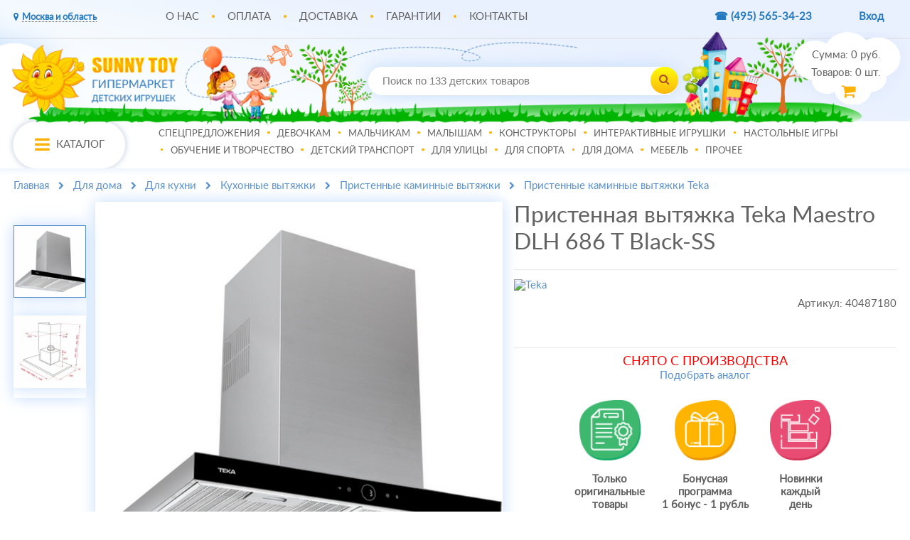

--- FILE ---
content_type: text/html; charset=windows-1251
request_url: https://www.sunnytoy.ru/shop/dlh_686_t_black_ss.html
body_size: 9338
content:
 <!DOCTYPE html>
<html lang="ru" translate="no">
 <head>
	<meta http-equiv="Content-Type" content="text/html; charset=windows-1251"/>
	<meta http-equiv="Content-Language" content="ru"/>
	<title>Пристенная вытяжка TEKA Maestro DLH 686 T Black-SS - купить по лучшей цене в интернет-магазине SunnyToy!</title>
	<meta name="robots" content="noindex"/>	<meta name="description" content='&#11088;&#11088;&#11088;&#11088;&#11088; Пристенная вытяжка TEKA Maestro DLH 686 T Black-SS по цене 45990 руб. Смотрите описание и покупайте в интернет-магазине SunnyToy.ru! &#9786;'/>
	<meta name="keywords" content='Пристенная вытяжка Teka Maestro DLH 686 T Black-SS '/>
	<meta name="viewport" content="width=1024"/>
		<script type="text/javascript" src="/js/device.js?2" ></script> 
	<link rel="canonical" href="https://www.sunnytoy.ru/shop/dlh_686_t_black_ss.html" />
	<link rel="alternate" href="https://m.sunnytoy.ru/shop/dlh_686_t_black_ss.html" />
			
	<link rel="icon" href="/favicon.ico" type="image/x-icon" />
	<link rel="shortcut icon" href="/favicon.ico" type="image/x-icon" />
	<script type="text/javascript">
	function loadcss(e){var t=document.createElement("link");t.setAttribute("rel","stylesheet"),t.setAttribute("type","text/css"),t.setAttribute("href",e),document.getElementsByTagName("head")[0].appendChild(t)}
        document.addEventListener("DOMContentLoaded", function(event) {
            loadcss('/css/font-awesome.min.css');
        });
	</script>
	<script type="text/javascript" src="/new_js/jquery-3.4.1.min.js"></script>
	<script src="/js/jquery.lazyload.min.js"></script>
		<script type="text/javascript" src="/new_js/jquery.hoverIntent.js"></script>
	<script type="text/javascript" src="/new_js/lazy_new.js?v=2"></script>
	<script type="text/javascript" src="/new_js/fumctions.js?v=6.3.8"></script>
		<script type="text/javascript" src="/js/mask/masked_input.js?v=1.1"></script>
		<link href="/css_new/style.css?v=5.7.2" rel="stylesheet" type="text/css" />
			
	<!-- Google Analytics -->
	<script>
	window.ga=window.ga||function(){(ga.q=ga.q||[]).push(arguments)};ga.l=+new Date;
	ga('create', 'UA-46299870-1', 'auto');
	ga('require', 'ec');
	</script>
	<script async src='//www.google-analytics.com/analytics.js'></script>
	<!-- Google Ads(для конверсий) -->
	<!-- Global site tag (gtag.js) - Google Ads: 971033251 -->
	<script async src="https://www.googletagmanager.com/gtag/js?id=AW-971033251"></script>
	<script>
	window.dataLayer = window.dataLayer || [];
	function gtag(){dataLayer.push(arguments);}
	gtag('js', new Date());
	gtag('config', 'AW-971033251');
	</script>		
	
    <script type="text/javascript">//browser_back_catch();</script>
		
	<script type="text/javascript">
	window.dataLayer = window.dataLayer || [];
	</script>
	
</head><body>
<noindex>
<div class="shadow_related"></div>
<link rel="stylesheet" href="/css_new/related_in.css?v=1.4"/>
<div id="related_in" style="display: none;" class="count_0">
</div> <div id="header_swim" style="display:none;">
<div class="wrapper first card">
<div>
	<div class="logo two"><a href="/"><img src="/i/new/swim_logo.png"></a></div>
	<div class="name">Пристенная вытяжка Teka Maestro DLH 686 T Black-SS</div>
	<div class="image"><img src="/i/product_i/66279_2_b.jpg" alt="Фото Пристенная вытяжка Teka Maestro DLH 686 T Black-SS" /></div>
	<div class="mnenia"></div>
	<div class="brand_logo"><a href="/brand/Teka/"><img  src="/i/brands/logo-preview.jpg" alt="Teka"/></a></div>
	<div class="addcart">
		<div class="prod_det_info">
						<center class="sold">СНЯТО С ПРОИЗВОДСТВА</center>
				<center class="analog"><a href="/shop/606/">Подобрать аналог</a></center>
				</div>
	</div>
	</div>
</div>
<div style="display:none" id="swim_cart">
<div class="shadow"></div>
	<div class="name">Моя корзина</div>
	<table width="100%">
			</table>
	<div class="clear"></div>
	<div class="blue">
	<div class="itogo_cart">Итого: <span>0</span><i class="fa fa-rub"></i></div>
	<div class="clear"></div>
	<a href="/index.php?shopping_cart=yes" class="swim_cart go">В корзину</a><a href="/index.php?shopping_cart=yes" class="swim_cart">Оформить заказ</a>
	</div><div class="shadow"></div>
</div>
</div></div>
<div id="cart">
	<div><div>Сумма: <a id="cart_total_amount" href="/index.php?shopping_cart=yes">0</a> руб.</div>
<div>Товаров: <a id="shpcrtgc" href="/index.php?shopping_cart=yes"><span id="cart_items_count">0</span></a> шт.</div>
<div class="go_cart"><a href="/index.php?shopping_cart=yes"><i class="fa fa-shopping-cart"></i></a></div></div></div>
<div id="wrapper">
	<div id="header">
		<div class="wrapper">
		<div class="menu">
		<div class="region">
					<span id="open"><i class="fa fa-map-marker"></i><span>Москва и область</span></span>
			<ul id="header-select" class="header-select">
				<li data-city="Россия">Россия</li>
			</ul>
								</div>
		<div class="main_menu">
			<ul>
				<li class="first"><a href="/pages/o_kompanii.html">О нас</a></li>
				<li><a href="/pages/oplata_zakaza_v_moskve_i_oblasti.html">Оплата</a></li>
				<li><a href="/pages/dostavka_po_moskve_i_moskovskoj_oblasti.html">Доставка</a></li>
				<li><a href="/pages/garantiya.html">Гарантии</a></li>
				<li><a href="/pages/contacts.html">Контакты</a></li>
			</ul>
		</div>
		<div class="top_tel">
		<a href="tel:+74955653423" title="+74955653423" class="no_target"><span>&#9742; (495)</span><span class="phone"> 565-34-23</span></a>		</div>
		<div class="auth">
					<a href="javascript:void(0);" onclick="$('#click_buy_form2').slideToggle();">Вход</a>
		<div id="click_buy_form2">
			<form name="auth" method="post" action="/pages/forgot_password.html">
				<input type="hidden" name="enter" value="1"/>
				<div id="login"><input type="text" onblur="if(this.value=='')value='Логин';" onclick="if (this.value=='Логин') this.value='';" value="Логин" size="20" name="user_login"/></div>
				<div id="pass"><input type="password" onblur="if(this.value=='')value='Пароль';" onclick="if (this.value=='Пароль') this.value='';" value="Пароль" size="20" name="user_pw"/></div>
				<div class="hii" data-href="/pages/forgot_password.html">Не помню пароль :(</div>
				<script>$(".hii").click(function(){window.location.href = $(this).data("href");return false;});</script>
				<div><a class="auth_button" href="javascript:document.auth.submit();">Войти</a></div>
				<input type="hidden" name="productID" value="66279"/>				<input type="hidden" name="categoryID" value="606"/>			</form>
		</div>
		</div>
		</div>
		<div class="clear"></div>
		<div class="logo"><a class="logo-link" href="/"><img src="https://m.sunnytoy.ru/i/logo.png" alt="SunnyToy.ru - интернет-гипермаркет игрушек"/></a></div>
		<div class="search">
			<form name="searchform" method="get" action="/index.php" onsubmit="new_search_h($(this).children().children('input.search_box').val(),2);return false"><span><input class="search_box" type="text" onblur="if(this.value=='')value='Поиск по 133 детских товаров';" onfocus="if (this.value=='Поиск по 133 детских товаров') this.value='';" value="Поиск по 133 детских товаров" name="search_own" autocomplete="off" /><span class="input_clear">x</span></span><span class="submit"><i class="fa fa-search tm_item" class="search_all" title="Поиск"></i></span></form>
<div class="searchdd jsSearchbarResults">
	<div class="searchdd_t brands_s"><span class="searchdd_t_tx">БРЕНДЫ</span>
	<div class="search_advice_brands"></div></div>
	<div class="searchdd_t categories"><span class="searchdd_t_tx">КАТЕГОРИИ</span>
	<div class="search_advice_category"></div></div>
	<div class="searchdd_t products"><span class="searchdd_t_tx">ТОВАРЫ</span>
	<div class="search_advice_wrapper"></div></div>	
</div>		</div>
		<div class="clear"></div>
		<div class="top_menu">
			<div id="cat"><i class="fa fa-bars"></i><span>Каталог</span></div>
			<div class="main_menu">
			<ul>
							<li class="first" data-categoypoint="316" id="menu_316"><a href="/shop/316/">Спецпредложения</a></li>
							<li data-categoypoint="4" id="menu_4"><a href="/shop/4/">Девочкам</a></li>
							<li data-categoypoint="3" id="menu_3"><a href="/shop/3/">Мальчикам</a></li>
							<li data-categoypoint="2" id="menu_2"><a href="/shop/2/">Малышам</a></li>
							<li data-categoypoint="5" id="menu_5"><a href="/shop/5/">Конструкторы</a></li>
							<li data-categoypoint="6" id="menu_6"><a href="/shop/6/">Интерактивные игрушки</a></li>
							<li data-categoypoint="7" id="menu_7"><a href="/shop/7/">Настольные игры</a></li>
							<li data-categoypoint="8" id="menu_8"><a href="/shop/8/">Обучение и творчество</a></li>
							<li data-categoypoint="155" id="menu_155"><a href="/shop/155/">Детский транспорт</a></li>
							<li data-categoypoint="73" id="menu_73"><a href="/shop/73/">Для улицы</a></li>
							<li data-categoypoint="474" id="menu_474"><a href="/shop/474/">Для спорта</a></li>
							<li data-categoypoint="340" id="menu_340"><a href="/shop/340/">Для дома</a></li>
							<li data-categoypoint="647" id="menu_647"><a href="/shop/647/">Мебель</a></li>
							<li data-categoypoint="81" id="menu_81"><a href="/shop/81/">Прочее</a></li>
						</ul>
			</div>
		</div>
		<div id="new_menu_catalog" style="display:none;">
	<div class="menu menu_one"></div>
	<div class="menu menu_two"></div>
	<div class="menu menu_three"></div>
	<div class="menu grid">
			<div  class="only_one">
			<div class="name"><a href="/shop/316/">Спецпредложения</a></div>
					</div>
			<div >
			<div class="name"><a href="/shop/4/">Девочкам</a></div>
						<div class="podmenu">
							<div><a href="/shop/30/">Туалетные столики</a></div>							<div><a href="/shop/25/">Кукольные домики</a></div>							<div><a href="/shop/27/">Детские кухни</a></div>							<div class="more"><a href="/shop/4/" class="orange">ПОКАЗАТЬ ВСЕ   >></a></div>							
			</div>
					</div>
			<div >
			<div class="name"><a href="/shop/3/">Мальчикам</a></div>
						<div class="podmenu">
							<div><a href="/shop/62/">Черепашки Ниндзя</a></div>							<div><a href="/shop/70/">Тачки (Cars)</a></div>							<div><a href="/shop/72/">Самолеты Planes</a></div>							<div class="more"><a href="/shop/3/" class="orange">ПОКАЗАТЬ ВСЕ   >></a></div>							
			</div>
					</div>
			<div >
			<div class="name"><a href="/shop/2/">Малышам</a></div>
						<div class="podmenu">
							<div><a href="/shop/260/">Манежи</a></div>							<div><a href="/shop/173/">Уход за малышом</a></div>							<div><a href="/shop/12/">Каталки и качалки</a></div>							<div class="more"><a href="/shop/2/" class="orange">ПОКАЗАТЬ ВСЕ   >></a></div>							
			</div>
					</div>
			<div >
			<div class="name"><a href="/shop/5/">Конструкторы</a></div>
						<div class="podmenu">
							<div><a href="/shop/107/">Магнитные конструкторы</a></div>							<div><a href="/shop/117/">Конструкторы LEGO</a></div>							<div><a href="/shop/188/">Мягкие конструкторы</a></div>							<div class="more"><a href="/shop/5/" class="orange">ПОКАЗАТЬ ВСЕ   >></a></div>							
			</div>
					</div>
			<div >
			<div class="name"><a href="/shop/6/">Интерактивные игрушки</a></div>
						<div class="podmenu">
							<div><a href="/shop/134/">Ферби Furby</a></div>							<div><a href="/shop/135/">Тамагочи</a></div>							<div><a href="/shop/136/">My Little Pony</a></div>							<div class="more"><a href="/shop/6/" class="orange">ПОКАЗАТЬ ВСЕ   >></a></div>							
			</div>
					</div>
			<div >
			<div class="name"><a href="/shop/7/">Настольные игры</a></div>
						<div class="podmenu">
							<div><a href="/shop/158/">Карточные игры</a></div>							<div><a href="/shop/357/">Домино, лото</a></div>							<div><a href="/shop/558/">Шахматы, шашки, нарды</a></div>							<div class="more"><a href="/shop/7/" class="orange">ПОКАЗАТЬ ВСЕ   >></a></div>							
			</div>
					</div>
			<div >
			<div class="name"><a href="/shop/8/">Обучение и творчество</a></div>
						<div class="podmenu">
							<div><a href="/shop/43/">Оптические приборы</a></div>							<div><a href="/shop/644/">Адвент-календари</a></div>							<div><a href="/shop/39/">Обучающие компьютеры и планшеты</a></div>							<div class="more"><a href="/shop/8/" class="orange">ПОКАЗАТЬ ВСЕ   >></a></div>							
			</div>
					</div>
			<div >
			<div class="name"><a href="/shop/155/">Детский транспорт</a></div>
						<div class="podmenu">
							<div><a href="/shop/153/">Велосипеды</a></div>							<div><a href="/shop/406/">Веломобили</a></div>							<div><a href="/shop/12/">Каталки и качалки</a></div>							<div class="more"><a href="/shop/155/" class="orange">ПОКАЗАТЬ ВСЕ   >></a></div>							
			</div>
					</div>
			<div >
			<div class="name"><a href="/shop/73/">Для улицы</a></div>
						<div class="podmenu">
							<div><a href="/shop/77/">Уличные игровые комплексы</a></div>							<div><a href="/shop/79/">Игры на природе</a></div>							<div><a href="/shop/172/">Игровые столы</a></div>							<div class="more"><a href="/shop/73/" class="orange">ПОКАЗАТЬ ВСЕ   >></a></div>							
			</div>
					</div>
			<div >
			<div class="name"><a href="/shop/474/">Для спорта</a></div>
						<div class="podmenu">
							<div><a href="/shop/77/">Уличные игровые комплексы</a></div>							<div><a href="/shop/169/">Теннисные столы</a></div>							<div><a href="/shop/536/">Спорт для взрослых</a></div>							<div class="more"><a href="/shop/474/" class="orange">ПОКАЗАТЬ ВСЕ   >></a></div>							
			</div>
					</div>
			<div >
			<div class="name"><a href="/shop/340/">Для дома</a></div>
						<div class="podmenu">
							<div><a href="/shop/682/">Для геймеров</a></div>							<div><a href="/shop/645/">Для кухни</a></div>							<div><a href="/shop/536/">Спорт для взрослых</a></div>							<div class="more"><a href="/shop/340/" class="orange">ПОКАЗАТЬ ВСЕ   >></a></div>							
			</div>
					</div>
			<div >
			<div class="name"><a href="/shop/647/">Мебель</a></div>
						<div class="podmenu">
							<div><a href="/shop/675/">Кресла</a></div>							<div><a href="/shop/687/">Стулья</a></div>							<div><a href="/shop/152/">Детская мебель</a></div>							<div class="more"><a href="/shop/647/" class="orange">ПОКАЗАТЬ ВСЕ   >></a></div>							
			</div>
					</div>
			<div >
			<div class="name"><a href="/shop/81/">Прочее</a></div>
						<div class="podmenu">
							<div><a href="/shop/672/">Аксессуары для автомобилей</a></div>							<div><a href="/shop/166/">Детские чемоданы</a></div>							<div><a href="/shop/286/">Герои мультфильмов</a></div>							<div class="more"><a href="/shop/81/" class="orange">ПОКАЗАТЬ ВСЕ   >></a></div>							
			</div>
					</div>
		</div>
	<div class="right_top">
		<div id="top_product">
			<div class="name">Топ-товар данного раздела</div>
			<div class="prod">
			<div>
				<a href="/shop/ergonomichnoe_ofisnoe_kreslo_falto_expert_2_star_hstm_01_chernoe.html" class="image">
				<img src="/i/product_i/78495_5.jpg" alt="Эргономичное офисное кресло Falto Star 2 HSTM 01 - черное"/>
				</a>
			</div>
			<div>Эргономичное офисное кресло Falto Star 2 HSTM 01 - черное</div>
			<div class="price">68800<i class="fa fa-rub"></i></div>
			</div>
		</div>
		<div id="brands">
			<div class="name">Бренды</div>
						<div><a href="/brand/Falto/"><img src="/i/brands/falto.jpg" alt="Falto" /></a></div>						<div><a href="/brand/Playgarden/"><img src="/i/brands/logo.jpg" alt="Playgarden" /></a></div>						<div><a href="/brand/SunnyWoods/"><img src="/i/brands/150_150.png" alt="SunnyWoods" /></a></div>						<div><a href="/brand/SunnyToy/"><img src="/i/brands/logo150_150.jpg" alt="SunnyToy" /></a></div>						<div><a href="/brand/Zapf Creation/"><img src="/i/brands/256.jpg" alt="Zapf Creation" /></a></div>						<div><a href="/brand/Top Trumps/"><img src="/i/brands/2304.jpg" alt="Top Trumps" /></a></div>						<div><a href="/brand/Big Bang Science/"><img src="/i/brands/BIG BANG SCIENCE.png" alt="Big Bang Science" /></a></div>											</div>
	</div>
</div>		</div>
	</div>
	<div class="shadow"></div>
	<div id="content">
		<div class="wrapper">
<div class="bread">
	<ul itemscope itemtype="http://schema.org/BreadcrumbList">
		<li itemprop="itemListElement" itemscope itemtype="http://schema.org/ListItem"><a href="/" itemprop="item"><span itemprop="name">Главная</span></a><meta itemprop="position" content="1" /></li>
														<li itemprop="itemListElement" itemscope itemtype="http://schema.org/ListItem"><a  href="/shop/340/" itemprop="item"><span itemprop="name">Для дома</span></a><meta itemprop="position" content="2" /></li>
												<li itemprop="itemListElement" itemscope itemtype="http://schema.org/ListItem"><a  href="/shop/645/" itemprop="item"><span itemprop="name">Для кухни</span></a><meta itemprop="position" content="3" /></li>
												<li itemprop="itemListElement" itemscope itemtype="http://schema.org/ListItem"><a  href="/shop/584/" itemprop="item"><span itemprop="name">Кухонные вытяжки</span></a><meta itemprop="position" content="4" /></li>
												<li itemprop="itemListElement" itemscope itemtype="http://schema.org/ListItem"><a id="current_cat" href="/shop/606/" itemprop="item"><span itemprop="name">Пристенные каминные вытяжки</span></a><meta itemprop="position" content="5" /></li>
									<li itemprop="itemListElement" itemscope="" itemtype="http://schema.org/ListItem"><a href="/shop/606/Teka/" itemprop="item"><span itemprop="name">Пристенные каминные вытяжки Teka</span></a><meta itemprop="position" content="6"></li>
			</ul>
</div>
<div class="clear"></div>
<div class="product_det" itemscope itemtype="https://schema.org/Product">
<meta itemprop="sku" content="40487180" />
<link itemprop="url" href="https://www.sunnytoy.ru/shop/dlh_686_t_black_ss.html"/>
<meta itemprop="gtin13" content="8421152157428">	<div class="head">
		<div class="no_str">
			<div class="small_image">
							
				<div class="other pic active" data-dist="66279_2_b.jpg"  data-number="0">
					<img src="/i/product_i/66279_2.jpg" alt="дополнительные фото"/>
				</div>				
							
				<div class="other pic" data-dist="66279_3_b.jpg" data-end="1" data-number="1">
					<img src="/i/product_i/66279_3.jpg" alt="дополнительные фото"/>
				</div>				
											</div>
		</div>
				<div class="big_image no_margin" id="product-image-66279"><img src="/i/product_i/66279_2_b.jpg" alt="Фото Пристенная вытяжка Teka Maestro DLH 686 T Black-SS"  itemprop="image" /></div>
						<div class="info_product">
			<div class="name_mn">
				<div class="prod_det_title"><h1 itemprop="name">Пристенная вытяжка Teka Maestro DLH 686 T Black-SS</h1></div>
				<div class="clear"></div>
							</div>
			<div class="border"></div>
			<div class="clear"></div>
						<div class="brand_art">
				<div class="brand_logo tooltip"><a href="/brand/Teka/"><img  src="/i/brands/logo-preview.jpg" alt="Teka"/></a>
				<span class="tooltiptext" itemprop="brand">Teka (Тека), Германия</span></div>
				<div class="mn_count_1"><div>
				<div><span>Артикул:</span> 40487180</div>
																								</div></div>
			</div>
			<div class="clear"></div>
			<div class="border"></div>
		<div class="prod_det_info no_av">
							<center class="sold">СНЯТО С ПРОИЗВОДСТВА</center>
				<center class="analog"><a href="/shop/606/">Подобрать аналог</a></center>
				<div class="none" itemprop="offers" itemscope itemtype="https://schema.org/Offer"><span class="pr" id="pr" itemprop="price">45990</span><span itemprop="priceCurrency" class="currency">RUB</span></div>
						<div id="top_to"></div>
		</div>
		<div class="clear"></div>
						<div class="trigger">
						<div style="padding-left: 12.5%;"><img src="/i/new/orig.png" alt="Оригинальные товары"/></br>
			Только</br>оригинальные</br>товары
			</div>
			<div><img src="/i/new/bonus.png" alt="Бонусная программа"/></br>
			Бонусная</br>программа</br>1 бонус - 1 рубль
			</div>
			<div><img src="/i/new/sborka.png" alt="Сборка"/></br>
						Новинки</br>каждый</br>день
						</div>
			<div class="clear"></div>
					</div>
		<div class="clear"></div>
						</div>
		</div>
	</div>
	<div class="clear"></div>
	<div class="body">
		<div class="head_body">
			<div data-on="descr" class="active">Описание</div>
			<div class="break"></div>
			<div data-on="char">Характеристики</div>
			<div class="break"></div>
						<div class="break"></div>
			<div data-on="deliv">Доставка</div>
		</div>
	</div>
	<div class="clear"></div>
	<div class="product_body">
		<div id="descr" itemprop="description">
								Пристенная вытяжка Ultraslim <br>Высота корпуса 45 мм <br>Мотор с двойной турбиной <br>Сенсорная панель управления и дисплей с белыми символами <br>3 скорости + интенсивный режим <br>2 фильтра из нержавеющей стали <br>Таймер остановки работы <br>Индикация загрязнения фильтров <br>Светодиодная лента 6 Вт<br>Вытяжка работает в режиме отвода <br>Для использования в режиме рециркуляции необходимо приобрести комплект рециркуляции D1CTP код 40490150- 1 шт. <br>В комплект рециркуляции входят угольные фильтры<br>
				<table><tr><td><tr><td><b>Производительность:</b></td><td> </td></tr><tr><td><b>в тестовом режиме м3/ч:</b></td><td> 1200 </td></tr><tr><td><b>в интенсивном режиме (IEC-61591) м3/ч:</b></td><td> 701 </td></tr><tr><td><b>на максимальной скорости (IEC-61591) м3/ч:</b></td><td> 584 </td></tr><tr><td><b>на минимальной скорости (IEC-61591) м3/ч:</b></td><td> 303 </td></tr><tr><td><b>Уровень шума (UNE-EN 60704-2-13):</b></td><td> </td></tr><tr><td><b>в интенсивном режиме дБ:</b></td><td> 72 </td></tr><tr><td><b>на максимальной скорости дБ:</b></td><td> 69 </td></tr><tr><td><b>на минимальной скорости дБ:</b></td><td> 53</td></tr><tr><td><b>В комплекте:</b></td><td> переходник 150/120 мм европейская вилка </td></tr><tr><td><b>Опция (не входит в комплект):</b></td><td> угольный фильтр D4C код 61801262 - 2 шт.</td></tr><tr><td><b>Класс энергоэффективности:</b></td><td> А+ </td></tr><tr><td><b>Класс гидродинамической эффективности:</b></td><td> A </td></tr><tr><td><b>Класс эффективности освещения:</b></td><td> A </td></tr><tr><td><b>Класс эффективности фильтрации жира:</b></td><td> C </td></tr><tr><td><b>Максимальная номинальная мощность Вт:</b></td><td> 1422<br>Сделано в Португалии</tr></table>		</div>
		<div id="char" style="display:none;">
			<div class="cost"><a href="/brand/Teka/"><strong>Бренд</strong> Teka</a></br>
			<strong>Артикул</strong> 40487180</div>
			<div class="clear"></div>
						<div class="options_product">
			<table cellpadding="0" cellspacing="0"><tr><td colspan="2"><b>Технические характеристики:</b></td></tr><tr><td><b>Производительность:</b></td><td> </td></tr><tr><td><b>в тестовом режиме м3/ч:</b></td><td> 1200 </td></tr><tr><td><b>в интенсивном режиме (IEC-61591) м3/ч:</b></td><td> 701 </td></tr><tr><td><b>на максимальной скорости (IEC-61591) м3/ч:</b></td><td> 584 </td></tr><tr><td><b>на минимальной скорости (IEC-61591) м3/ч:</b></td><td> 303 </td></tr><tr><td><b>Уровень шума (UNE-EN 60704-2-13):</b></td><td> </td></tr><tr><td><b>в интенсивном режиме дБ:</b></td><td> 72 </td></tr><tr><td><b>на максимальной скорости дБ:</b></td><td> 69 </td></tr><tr><td><b>на минимальной скорости дБ:</b></td><td> 53</td></tr><tr><td><b>В комплекте:</b></td><td> переходник 150/120 мм европейская вилка </td></tr><tr><td><b>Опция (не входит в комплект):</b></td><td> угольный фильтр D4C код 61801262 - 2 шт.</td></tr><tr><td><b>Класс энергоэффективности:</b></td><td> А+ </td></tr><tr><td><b>Класс гидродинамической эффективности:</b></td><td> A </td></tr><tr><td><b>Класс эффективности освещения:</b></td><td> A </td></tr><tr><td><b>Класс эффективности фильтрации жира:</b></td><td> C </td></tr><tr><td><b>Максимальная номинальная мощность Вт:</b></td><td> 1422<br>Сделано в Португалии</tr></table>
			</div>
					</div>
				<div id="deliv" style="display:none;">
								
			<p class="open"><strong>Условия доставки – <span><span class="moscow">Москва и Московская область</span></span></strong></p>
				<ul class="header-select">
					<li data-city="Россия">Россия</li>
				</ul>
			<div class="usl">
			<div><div class="cost">0 <i class="fa fa-rub"></i></div><div class="date_time">Отправим 25 мая.</div></div>
						</div>
									<div class="clear"></div>
			<p>Указана стоимость доставки одного товара.</p>
			<p>Итоговая стоимость доставки при заказе нескольких товаров будет рассчитана на этапе оформления заказа.</p>
		</div>
	</div>
	</div>
</div>
</div>
	<div class="clear"></div>	
		<div class="clear"></div>	
		<div class="clear"></div>	
	<div class="wrapper">
	</div>
	<div class="clear"></div>
	<div id="footer">
		<div class="wrapper">
		<div class="foot_menu">
			<div class="footer-nav">
				<div class="h3">Интернет-магазин</div>
				<ul>
					<li><a href="/pages/o_kompanii.html">О компании</a></li>
					<li><a href="/actions/">Акции</a></li>
					<li><a href="/news/">Новости</a></li>
					<li><a href="/brands/lat/">Наши бренды</a></li>
					<li><a href="/pages/vakansii.html">Вакансии</a></li>
					<li><a href="/pages/sotrudnichestvo.html">Сотрудничество</a></li>
					<li><a href="/pages/nashi_partnery.html">Наши партнеры</a></li>
					<li><a href="/pages/igrushki_optom.html">Игрушки оптом</a></li>
					<li><a href="/pages/contacts.html">Контакты</a></li>
				</ul>
			</div>
			<div class="footer-nav">
				<div class="h3">Помощь покупателю</div>
				<ul>
										<li><a href="/auto/">Личный кабинет</a></li>
										<li><a href="/pages/kak_zakazatj.html">Как заказать</a></li>
					<li><a href="/pages/bonusy_lyubimym_pokupatelyam.html">Бонусы!</a></li>
					<li><a href="/pages/kak_poluchitj_skidku.html">Как получить скидку</a></li>
					<li>														<a href="/pages/oplata_zakaza_v_moskve_i_oblasti.html">
														Оплата</a></li>
					<li>														<a href="/pages/dostavka_po_moskve_i_moskovskoj_oblasti.html">
																					Доставка</a></li>
					<li><a href="/pages/garantiya.html">Гарантия, обмен и возврат</a></li>
					<li><a href="/pages/kontrolj_kachestva_obslujivaniya.html">Контроль качества обслуживания</a></li>
				</ul>
			</div>
			<div class="footer-nav">
				<div class="h3">Полезная информация</div>
				<ul>
					<li><a href="/pages/garantiya.html#sert">Сертификаты</a></li>
					<li><a href="/reviews/">Обзоры</a></li>
					<li><a href="/pages/pomoshchj_detyam_invalidam.html">Помощь детям-инвалидам</a></li>
					<li><a href="/pages/dogovor_oferta.html">Публичная оферта</a></li>
				</ul>
						<div class="mm" id="mobile_ver"><a href="https://m.sunnytoy.ru/shop/dlh_686_t_black_ss.html" onclick="cookCartForm();setCookie('Mobile', 1, 2);setCookie('Perehod', 'full', 3);setCookie('roistat_referer', document.referrer, 1);yaCounter23320513.reachGoal('MOBILE'); return true;" class="mobile_ver_href no_target"><i class="fa fa-mobile"></i>Мобильная версия сайта</a></div>
					</div>
					<div class="footer-nav masa" itemscope="" itemtype="http://schema.org/Organization">
					<meta itemprop="name" content="SunnyToy"/>
						<div class="h3">Связаться с нами</div>
						<ul>
							<li class="footer_tel"><span class="v"></span>
								<span><i class="fa fa-phone"></i></span>
								<span style="height: 5.6vw;"><a href="tel:+74955653423" title="+7 (495) 565-34-23" class="no_target">+7 (495) 565-34-23</a>
									<!--<br><a href="tel:+78005003162" title="+7 (800) 500-31-62" itemprop="telephone" class="no_target">+7 (800) 500-31-62</a>-->
								</span>
							</li>
							<li><a href="mailto:shop@sunnytoy.ru" class="mail"><i class="fa fa-envelope"></i><span itemprop="email">shop@sunnytoy.ru</span></a></li>
						<li><span><a href="/pages/sklad_sunnytoy_v_moscow.html"><i class="fa fa-map-marker"></i></a></span>
								<span><a href="/pages/sklad_sunnytoy_v_moscow.html" itemprop="address" itemscope="" itemtype="http://schema.org/PostalAddress"><span itemprop="streetAddress">Москва,<br> ул.Октябрьская, д.80., стр.6</span></a></span>
							</li>
					</ul>
					<div class="notice_none_footer" style="display:none;"><div class="h3">Дорогие покупатели!</div>
<p>В связи с огромным числом обращений в наш колл-центр из-за возросшего числа заказов, <strong>просим Вас оформлять заказы через корзину</strong>.<br>
Если Вам нужна предварительная консультация или помощь в выборе товара - нажимайте "<strong>Купить в 1 клик</strong>",<br> и наши менеджеры свяжутся с Вами в течение 15 минут в часы работы магазина.</p>
<p>Благодарим за понимание!</p></div>
				</div>
			</div>
		</div>
	</div>
	<div id="footer_down">
		<div class="wrapper">
			<div class="bottom">
				<div class="mobil">
					<p>Мы в социальных сетях. Присоединяйтесь!</p>
					<ul class="sn_list"><noindex> 
						<li class="snl_item"><a href="https://vk.com/sunnytoy_ru" target="_blank" rel="nofollow" class="snl_item_link"><i class="fa fa-vk"></i></a></li>
						<li class="snl_item"><a href="https://ok.ru/group/53850121044081" target="_blank" rel="nofollow" class="snl_item_link"><i class="fa fa-odnoklassniki"></i></a></li>
						<li class="snl_item"><a href="https://t.me/sunnytoyru" target="_blank" rel="nofollow" class="snl_item_link"><img src="/i/sunny/pngwing.png"/></a></li>
						<li class="snl_item"><a href="https://www.youtube.com/channel/UCstrc4z4NHYR5GxTBAAIvNQ" target="_blank" rel="nofollow" class="snl_item_link"><i class="fa fa-youtube"></i></a></li></noindex>
					</ul>
				</div>
				<div class="copy">© 2009-2026 SunnyToy. Все права защищены.</div>
				<div class="adw"><input id="counter_time" type="hidden" value="0"/></div>
			</div>
		</div>
	</div>
</div>
<div class="circle_up" style="display:none;"><i class="fa fa-arrow-up"></i></div>
<!--<p id="geo_result" style="display:none"></p>
<p id="geo_result_dd" style="display:none"></p>
<script type="text/javascript" src="/new_js/geo_14_04_20.js?v=2.0"></script>-->
<script type="text/javascript" src="/new_js/fancy.js?v=2.2"></script>
<link href="/css_new/fancy.css?v=1" rel="stylesheet" type="text/css" />
<div class="gallary">
<div id="fancy_overlay"></div>
<div id="fancy_wrap">
	<div id="fancy_outer">
		<div id="fancy_inner">
			<div id="fancy_close" style="display: block;"></div>
			<div id="fancy_left"><span class="fancy_ico" id="fancy_left_ico"></span></div>
			<div id="fancy_right"><span class="fancy_ico" id="fancy_right_ico"></span></div>
			<div id="fancy_content"></div>
		</div>
	</div>
</div>
</div>

<!-- Yandex.Metrika counter -->
<script type="text/javascript" >
    (function (d, w, c) {
        (w[c] = w[c] || []).push(function() {
            try {
                w.yaCounter23320513 = new Ya.Metrika2({
                    id:23320513,
                    clickmap:true,
                    trackLinks:true,
                    accurateTrackBounce:true,
                    webvisor:true,
                    ecommerce:"dataLayer"
                });
            } catch(e) { }
        });

        var n = d.getElementsByTagName("script")[0],
            s = d.createElement("script"),
            f = function () { n.parentNode.insertBefore(s, n); };
        s.type = "text/javascript";
        s.async = true;
        s.src = "https://mc.yandex.ru/metrika/tag.js";

        if (w.opera == "[object Opera]") {
            d.addEventListener("DOMContentLoaded", f, false);
        } else { f(); }
    })(document, window, "yandex_metrika_callbacks2");
</script>
<noscript><div><img src="https://mc.yandex.ru/watch/23320513" style="position:absolute; left:-9999px;" alt="" /></div></noscript>
<!-- /Yandex.Metrika counter -->
<!-- Google Code for &#1050;&#1083;&#1080;&#1082;&#1080; &#1085;&#1072;  
&#1084;&#1086;&#1073;&#1080;&#1083;&#1100;&#1085;&#1075;&#1081;  
&#1074;&#1077;&#1088;&#1089;&#1080;&#1080; &#1087;&#1086;  
&#1090;&#1077;&#1083;&#1077;&#1092;&#1086;&#1085;&#1085;&#1099;&#1084;  
&#1085;&#1086;&#1084;&#1077;&#1088;&#1072;&#1084; Conversion Page
In your html page, add the snippet and call
goog_report_conversion when someone clicks on the
phone number link or button. -->

<script>
	ga('send', 'pageview');
</script>
 
<script>window.roistatCookieDomain = 'sunnytoy.ru'</script>
<script>
(function(w, d, s, h, id) {
    w.roistatProjectId = id; w.roistatHost = h;
    var p = d.location.protocol == "https:" ? "https://" : "http://";
    var u = /^.*roistat_visit=[^;]+(.*)?$/.test(d.cookie) ? "/dist/module.js" : "/api/site/1.0/"+id+"/init";
    var js = d.createElement(s); js.charset="UTF-8"; js.async = 1; js.src = p+h+u; var js2 = d.getElementsByTagName(s)[0]; js2.parentNode.insertBefore(js, js2);
})(window, document, 'script', 'cloud.roistat.com', '6b54d65f67b413c2a9a6d9916c49642b');
</script><noscript><img src="https://vk.com/rtrg?p=VK-RTRG-254865-83a9H" style="position:fixed; left:-999px;" alt=""/></noscript>
<script type="text/javascript">
	!function(t,e,c,n){var
	s=e.createElement(c);s.async=1,s.src="https://script.softcube.com/"+n+"/sc.js";var
	r=e.scripts[0];r.parentNode.insertBefore(s,r)}(window,document,'script',"B5D8B7BF455A4FA39FC29B9EA3C4FDA3");
</script>

</noindex>
</body>
</html>

--- FILE ---
content_type: text/css; charset=windows-1251
request_url: https://www.sunnytoy.ru/css_new/style.css?v=5.7.2
body_size: 14713
content:
* {
 outline:0
}
@font-face {
font-family: "SansationBold";
src: url("../fonts/SansationBold/SansationBold.eot");
src: url("../fonts/SansationBold/SansationBold.eot?#iefix")format("embedded-opentype"),
url("../fonts/SansationBold/SansationBold.woff") format("woff"),
url("../fonts/SansationBold/SansationBold.ttf") format("truetype");
font-style: normal;
font-weight: normal;
font-display: swap;
}
@font-face {
font-family: "LatoRegular";
src: url("../fonts/LatoRegular/LatoRegular.eot");
src: url("../fonts/LatoRegular/LatoRegular.eot?#iefix")format("embedded-opentype"),
url("../fonts/LatoRegular/LatoRegular.woff") format("woff"),
url("../fonts/LatoRegular/LatoRegular.ttf") format("truetype");
font-style: normal;
font-weight: normal;
font-display: swap;
}
@font-face {
font-family: "LatoBold";
src: url("../fonts/LatoBold/LatoBold.eot");
src: url("../fonts/LatoBold/LatoBold.eot?#iefix")format("embedded-opentype"),
url("../fonts/LatoBold/LatoBold.woff") format("woff"),
url("../fonts/LatoBold/LatoBold.ttf") format("truetype");
font-style: normal;
font-weight: normal;
font-display: swap;
}
@font-face {
font-family: "LatoItalic";
src: url("../fonts/LatoItalic/LatoItalic.eot");
src: url("../fonts/LatoItalic/LatoItalic.eot?#iefix")format("embedded-opentype"),
url("../fonts/LatoItalic/LatoItalic.woff") format("woff"),
url("../fonts/LatoItalic/LatoItalic.ttf") format("truetype");
font-style: normal;
font-weight: normal;
font-display: swap;
}
@font-face {
font-family: "LatoLight";
src: url("../fonts/LatoLight/LatoLight.eot");
src: url("../fonts/LatoLight/LatoLight.eot?#iefix")format("embedded-opentype"),
url("../fonts/LatoLight/LatoLight.woff") format("woff"),
url("../fonts/LatoLight/LatoLight.ttf") format("truetype");
font-style: normal;
font-weight: normal;
font-display: swap;
}
@font-face {
font-family: "LatoBoldItalic";
src: url("../fonts/LatoBoldItalic/LatoBoldItalic.eot");
src: url("../fonts/LatoBoldItalic/LatoBoldItalic.eot?#iefix")format("embedded-opentype"),
url("../fonts/LatoBoldItalic/LatoBoldItalic.woff") format("woff"),
url("../fonts/LatoBoldItalic/LatoBoldItalic.ttf") format("truetype");
font-style: normal;
font-weight: normal;
font-display: swap;
}
@font-face {
font-family: "LatoLightItalic";
src: url("../fonts/LatoLightItalic/LatoLightItalic.eot");
src: url("../fonts/LatoLightItalic/LatoLightItalic.eot?#iefix")format("embedded-opentype"),
url("../fonts/LatoLightItalic/LatoLightItalic.woff") format("woff"),
url("../fonts/LatoLightItalic/LatoLightItalic.ttf") format("truetype");
font-style: normal;
font-weight: normal;
font-display: swap;
}
body, html {
font-size: 1.2vw;
color: #626262;
font-family: "LatoRegular",Arial;
background-color: #fff;
margin: 0;
padding: 0;
}
.wrapper {
	width: 97vw;
	margin: 0 auto;
}
#header {
	background: url(/i/new/summer/header_bg_no.png) no-repeat top center;
	height: 18.5vw;
	background-size: auto 100%;
}
#cart {
	position: absolute;
	
}
#content {
	background-color: #ffffff;
	min-height: 15vw;
}
#footer_down {
	background: #ffea35 url("/i/new/new_foot_logo.png") no-repeat scroll left bottom;
	height: 8.5vw;
	background-size: auto 95%;
}
#cart a {
	color: #626262;
	text-decoration: none;
}
.fas.fa-shopping-cart, .fa.fa-shopping-cart {
	color: #fcb207;
	font-size: 1.7vw;
	padding-left: 0.5vw;
}
#cart > div > div {
	padding: 0.5vw 0 0 0;
}
.mobil {
	margin-left: 36vw;
	margin-top: 1.8vw;
	float: left;
}
table {
 border-collapse:collapse;
 border-spacing:0
}
#cart {
	background: url(/i/new/cloud.png) no-repeat center center;
	right: 0.5vw;
	width: 13vw;
	height: 8vw;
	text-align: center;
	background-size: 15vw 11vw;
	top: 3.5vw;
}
#cart > div {
	vertical-align: middle;
	display: table-cell;
	width: 13vw;
	height: 8vw;	
	padding-top: 0.5vw;
}
#footer {
	background-color: #fffdcb;
	margin-top: 4vw;
}
h3, .h3 {
	color: #ffb200;
	text-transform: uppercase;
	font-size: 1.2vw;
}
.h3 {
	margin-top: 1vw;
	margin-bottom: 1vw;
	font-weight: bold;
}
#footer a {
	color: #626262;
	text-decoration: none;
	line-height: 1.8vw;
}
#footer ul li, #footer_down ul li {
	list-style: none;
}
#footer ul, #footer_down ul {
	padding: 0;
	margin: 1vw 0 0 0;
}
.copy {
	float: left;
	margin-left: 5vw;
	margin-top: 3.9vw;
}
.footer-nav {
	float: left;
	width: 25vw;
}
.foot_menu, .bottom {
	display: table;
	width: 100%;
}
#footer_down p {
	margin: 0;
}
.footer-nav.masa {
	width: 19vw;
	float: right;
}
.mobile_ver_href {
	font-weight: bold;
}
.mm {
	cursor: pointer;
}
.mm a {
	color: #000;
	text-decoration: none;
	padding-top: 10vw;
	display: block;
	padding-bottom: 2vw;
}
.fa.fa-mobile {
	float: left;
	font-size: 4.8vw;
	margin-right: 9px;
	margin-top: -3px;
}
.footer-nav ul li > span {
	display: table-cell;
	vertical-align: middle;
}
span.v {
	border-bottom: 1px solid #fff;
	border-left: 1px solid #fff;
	border-top: 1px solid #fff;
	position: absolute;
	display: block !important;
	height: 5.6vw;
	width: 2vw;
	z-index: 1;
	margin-left: 0.7vw;
}
.footer-nav li .fa {
	color: #ffb200;
	margin-right: 1vw;
}
.footer-nav li .fa-envelope {
	font-size: 1vw;
}
.footer-nav li .fa-map-marker {
	font-size: 1.5vw;
}
.bottom .snl_item_link {
	background-color: transparent;
	height: 3vw;
	width: 3vw;
	padding: 0;
	display: table-cell;
	vertical-align: middle;
	opacity: .6;
	text-align: center;
	color: #ffb200;
}
.snl_item_link:hover {
	opacity: 1;
}
.footer-nav li .fa-phone {
	font-size: 2vw;
	position: relative;
	z-index:3;
	background-color: #fffdcb;
}
.bottom .sn_list .fab, .bottom .sn_list .fa {
	font-size: 3vw;
}
.bottom .snl_item {
	margin-right: 1vw;
	width: 4vw;
	float: left;
	list-style: outside none none;
}
#footer ul li {
	padding-top: 0.25vw;
	padding-bottom: 0.25vw;
}
#open {
	color:#2579bf;
	font-weight: bold;
	font-size: 1vw;
	cursor: pointer;
}
.fa.fa-map-marker {
	padding-right: 0.4vw;
}
#header .wrapper {
	height: 4vw;
}
#open span {
	border-bottom: 1px dotted;
}
#header-select, .header-select {
	position: absolute;
	-webkit-appearance: none;
	-moz-appearance: none;
	appearance: none;
	overflow: hidden;
	list-style: none;
	margin: 0;
	padding: 0;
	display: none;
	background-color: #fff;
	font-size: 1.1vw;
	-webkit-box-shadow: 0px 0px 21px 0 rgba(0,0,0,0.23);
-moz-box-shadow: 0px 0px 21px 0 rgba(0,0,0,0.23);
box-shadow: 0px 0px 21px 0 #c3dbfc;
color: #5990ce;
padding-bottom: 0.5vw;
}
#header-select {
	font-size: 0.9vw;
}
#header .wrapper > div.menu > div, #header .wrapper > div.top_menu > div {
	display: table-cell;
}
.header-select li {
	padding: 1vw 1vw 0 1vw;
	cursor: pointer;
}
#header-select li {
	padding: 0.5vw 0.5vw 0 0.5vw;
	cursor: pointer;
}
.main_menu li {
	display: table-cell;
	text-transform: uppercase;
}
a {
	text-decoration: none;
	color: #5990ce;
}
.main_menu li a {
	color: #626262;
}
.main_menu li::before {
	content: " ";
	width: 0.3vw;
	height: 0.3vw;
	background-color: #fcb207;
	display: inline-block;
	border-radius: 50%;
	margin-bottom: 0.3vw;
	margin-right: 1.4vw;
	margin-left: 1.4vw;
}
.top_tel div {
	float: left;
	padding-right: 1.1vw;
}
.main_menu li.first::before {
	display:none;
}
#header .wrapper > div.menu, #header .wrapper > div.top_menu {
	display: table;
	width: 100%;
	height: 4.2vw;
}
.search_box {
	width: 26.5vw;
	color: #7c7c7c;
	line-height: 3vw;
	padding-left: 1.5vw;
	border-radius: 4.6vw 0 0 4.6vw;
	border: none;
}
.input_clear {
	margin: 0;
	padding: 0;
	opacity: 0;
	-webkit-transition: visibility 0s linear .1s,opacity .1s ease-out;
	transition: visibility 0s linear .1s,opacity .1s ease-out;
	text-align: right;
	cursor: pointer;
	font-size: 1.8vw;
	position: absolute;
	right: 3.7vw;
	font-weight: bold;
	top: 0.4vw;
}
.searchdd > div {
	float: left;
	padding-right: 1.5vw;
}
.searchdd_lk {
	height: 3.7vw;
	/*line-height: 3.7vw;*/
	display: table-row;
}
.searchdd_lk > span {
	display: table-cell;
	height: 3.7vw;
	vertical-align: middle;
	padding: 0.5vw;
}
.more_search {
	cursor: pointer;
	color: #fcb207;
}
.searchdd_lk > span.searchdd_price {
	font-size: 1.5vw;
	font-weight: bold;
	padding-left: 2.5vw;
	white-space: nowrap;
	text-align: center;
}
.searchdd_tx .jsSearchSuggestProduct {
display: table-cell;
cursor: pointer;
height: 3.7vw;
vertical-align: middle;
}
.searchdd_tx .jsSearchSuggestProduct>.undrlh {
	line-height: 1.2vw;
display: block;
}
.searchdd_t_tx {
	display: block;
	margin-bottom: 0.5vw;
	padding-left: 1vw;
	font-weight: bold;
}
.searchdd_lk:hover {
	background-color: #fff6da;
}
.jsSearchSuggestProduct {
	/*text-transform: capitalize;*/
	color: #626262;
	font-size: 1vw;
}
/*.three .searchdd_t.products {
	max-width: 50vw;
}*/
.three .searchdd_t.products {
	width: 50vw;
	padding-right: 0;
}
.search_advice_wrapper {
	display: table;
	width: 100%;
}
.three .searchdd_t.categories, .three .searchdd_t.brands_s {
	max-width: 20vw;
	width: 20vw;
}
.searchdd b {
	color: #68b9fc;
}
.jsSearchSuggestCategory {
	color: #fcb207;
	text-decoration: underline;
	font-size: 1vw;
}
.searchdd_t.brands_s span {
	line-height: 2.5vw;
}
.searchdd_lk img {
	height: 100%;
	float: left;
	margin-right: 1vw;
	margin-bottom: 1vw;
}
.search_advice_category .searchdd_lk:hover {
	border-radius: 5vw;
}
.search_advice_category .searchdd_lk {
	height: auto;
	line-height: 1.2vw;
	display: block;
	padding: 0 0.5vw;
}
.search_advice_category .searchdd_lk > span {
	height: auto;
	line-height: 1.2vw;
	display: block;
	text-transform: uppercase;
}
.search {
	position: relative;
	width: 34vw;
	box-shadow: 0 0 2vw #c3dbfc;
	border-radius: 4.6vw;
	background-color: #fff;
	/*margin-left: 39vw;*/
	margin-top: 3.2vw;
	margin-bottom: 3vw;
}
.searchdd {
	background: #fff none repeat scroll 0 0;
	border: 1px solid #fcb207;
	display: none;
	opacity: .95;
	position: absolute;
	/* right: -24vw; */
	width: 56vw;
	z-index: 9;
	padding: 2vw 0.5vw 2vw 1vw;
}
#header_swim .searchdd {
	right: -23.5vw;
	z-index: 11;
}
#header_swim .searchdd.three_result {
	right: -35vw;
}
#header_swim .searchdd.two_result {
	right: -11vw;
}
.searchdd.two_result {
	width: 65vw;
	right: -12vw;
	padding: 2vw 0.5vw 2vw 2vw;
}
.searchdd.two_result .searchdd_t.brands_s, .searchdd.two_result .searchdd_t.categories {
	width: 20vw;
}
.searchdd.three_result {
	width: 94vw;
	right: -24vw;
	padding: 2vw 0.5vw 2vw 2vw;
}
.searchdd.two_result .searchdd_t.products {
	width: 42vw;
}
.search .submit {
	background: #fcb710;
	background-repeat: no-repeat;
	background-position: center center;
	background: linear-gradient(to bottom,#fefd07,#fcb710);
	padding: 0;
	width: 3vw;
	height: 3vw;
	border-radius: 60vw;
	border: none;
	display: block;
	float: right;
	line-height: 3vw;
	text-align: center;
	color: #b04e2c;
	cursor: pointer;
}
#header .wrapper > div.top_menu{
	height: 5.1vw;
}
.fa.fa-bars {
	color: #fbb209;
	font-size: 1.9vw;
	float: left;
	padding-right: 0.7vw;
	padding-left: 2.3vw;
	display: block;
	min-width: 1.6vw;
	min-height: 1.9vw;
}
.logo-link {
	display: block;
	width: 100%;
	height: 100%;
}
#header .logo {
	width: 39vw;
	height: 8.5vw;
	float: left;
}
#cat span, .cat span {
	line-height: 1.9vw;
	display: block;
	float: left;
}
#cat, .cat {
	text-transform: uppercase;
	vertical-align: middle;
	cursor: pointer;
	width: 12.5vw;
}
.top_menu .main_menu li {
	font-size: 1vw;
	float: left;
	margin-bottom: 0.7vw;
	position: relative;
}
.top_menu .main_menu li::before {
	margin-left: 0.5vw;
	margin-right: 0.5vw;
}
.top_menu .main_menu li a:hover {
	background-color: #fff6da;
}
.top_menu .main_menu li a {
	/*background-color: #fff;*/
	padding: 0.3vw 0.3vw 0.2vw 0.3vw;
	border-radius: 1vw;
	position: relative;
z-index: 1;
}
.top_menu .main_menu ul {
	margin: 0.7vw 0 0 0;
}
.name {
	font-size: 1vw;
	text-transform: uppercase;
}
#top_product .prod .price {
	font-weight: bold;
}
#top_product .prod > div:nth-child(2) {
	height: 2.5vw;
	overflow: hidden;
	font-size: 1vw;
}
#new_menu_catalog {
	position: absolute;
	background-color: #fff;
	z-index: 10;
	display: none;
	width: 95.4vw;
	padding: 1vw 0 1.5vw 2.3vw;
	border-bottom: 1px solid #c3dbfc;
	left: 0;
}
#new_menu_catalog.active {
	display: block !important;
}
.shadow {
	height: 0.7vw;
	background: linear-gradient(to bottom,#eff5fe,transparent);
	position: absolute;
	z-index: 4;
	width: 100%;
}
.shadow.up {
	background: linear-gradient(to top,#eff5fe,#fff);
}
.orange {
	color: #fcb207;
}
.more {
	font-size: 0.8vw;
}
.columns {
  column-width: 20vw;
  margin: 0 auto;
}
.grid {
	display: grid;
	grid-template-columns: 19vw 19vw 19vw;
	grid-gap: 1vw 2.5vw;
	width: 60vw;
	float: left;
}
.only_one {
	align-self: center;
}
.right_top {
	float: left;
	width: 30vw;
}
#brands img {
	width: 4.7vw;
}
#top_product img {
	max-width: 11vw;
	max-height: 13vw;
}
#brands div {
	float: left;
	width: 4.7vw;
	height: 4.7vw;
	padding: 0.5vw;
}
.clear {
	float: none !important;
	clear: both;
	width: 0 !important;
	height: 0 !important;
	padding: 0 !important;
}
#top_product {
	float: right;
	/*margin-bottom: 3vw;*/
	text-align: center;
}
#top_product .prod {
	padding: 1.5vw 1.5vw 0 1.5vw;
	text-align: center;
	width: 15vw;
	height: 17vw;
}
.podmenu a {
	font-size: 0.9vw;
}
.menu .name {
	font-size: 0.9vw;
}
.fa.fa-rub {
	font-size: 1vw;
	font-weight: lighter;
	margin-left: 0.2vw;
}
#brands .name {
	height: auto;
	width: 10.4vw;
	padding: 0;
	text-align: center;
}
#top_product .price {
	margin-top: 0.5vw;
}
#click_buy_form2 {
	position: absolute;
	display: none;
	right: 0;
	background-color: #fff;
	padding: 1vw;
	border-radius: 1vw;
	 -webkit-box-shadow: 0px 0px 21px 0 rgba(0,0,0,0.23); 
	 -moz-box-shadow: 0px 0px 21px 0 rgba(0,0,0,0.23); 
	 box-shadow: 0px 0px 21px 0 #c3dbfc; 
	 z-index: 9;
}
.filter {
	width: 18.5vw;
	text-align: center;
	padding: 2vw;	
	height: 23.8vw;
	background-color: #fff;
	margin: 0.9vw;
}
.border_filter {
	background-color: #fff2cb;
	float: left;
	 -webkit-box-shadow: 0px 0px 21px 0 rgba(0,0,0,0.23); 
	 -moz-box-shadow: 0px 0px 21px 0 rgba(0,0,0,0.23); 
	 box-shadow: 0px 0px 21px 0 #c3dbfc; 
	 margin-top: 3.8vw;
}
.slider {
	box-shadow: 0px 0px 21px 0 #c3dbfc;
	margin-top: 3.8vw;
}
.middle {
	display: table-cell;
	width: 1.5vw;
}
.hii {
	cursor: pointer;
	color: #5990ce;
}
#gender {
	padding-left: 0.2vw;
}
#gender div.girl:hover, #gender div.boy:hover, #gender div.girl.active, #gender div.boy.active {
	-webkit-box-shadow:  inset 0px 0px 21px 0 rgba(0,0,0,0.23);
-moz-box-shadow:  inset 0px 0px 21px 0 rgba(0,0,0,0.23);
box-shadow:  inset 0px 0px 21px 0 rgba(0,0,0,0.23);
}
#gender div.girl, #gender div.boy {
	width: 7.6vw;
	height: 7.6vw;
	display: table-cell;
	text-align: center;
	vertical-align: middle;
	-webkit-box-shadow: 0px 0px 21px 0 rgba(0,0,0,0.23);
-moz-box-shadow: 0px 0px 21px 0 rgba(0,0,0,0.23);
box-shadow: 0px 0px 21px 0 rgba(0,0,0,0.23);
cursor:pointer;
}
.point {
	border-bottom: 1px dotted #e8e8e8;
	margin: 2vw 0;
}
.cont.age select, #cartTable select, .folter_one select {
	border: none;
	line-height: 3vw;
	color: #7c7c7c;
	border-radius: 4.6vw;
	width: 100%;
	background: url(/i/new/right_shevron.png) no-repeat 15vw center;
	background-color: #fff;
	appearance: none !important;
	-moz-appearance: none;
	-webkit-appearance: none;
	box-shadow: 0 0 2vw #c3dbfc;
	padding-left: 1vw;
	background-size: 1.6vw;
}
.nav-arrows {
	display: none;
}
.nav-arrows a:first-child, .nav-arrows span:first-child {
	left: auto;
	right: 2px;
	background-position-x: -3.4vw;
}
.nav-arrows a, .nav-arrows span {
	width: 4.8vw;
	height: 4.8vw;
	background: #ffffff url(/new_js/slider/images/new_nav.png) no-repeat;
	position: absolute;
	top: 50%;
	left: 2px;
	text-indent: -9000px;
	cursor: pointer;
	margin-top: -2.4vw;
	opacity: 0.9;
	border-radius: 50%;
	box-shadow: 0 1px 1px rgba(255,255,255,0.8);
	background-size: auto 80%;
	background-position-y: 0.5vw;
background-position-x: 0.5vw;
		-webkit-box-shadow: 0px 0px 21px 0 rgba(0,0,0,0.23);
-moz-box-shadow: 0px 0px 21px 0 rgba(0,0,0,0.23);
box-shadow: 0px 0px 21px 0 #c3dbfc;
}
.nav-dots {
	text-align: center;
	position: absolute;
	bottom: -2vw;
	height: 4vw;
	/* width: 100%; */
	left: 5.5vw;
	display: none;
	background-color: #fff;
	/* margin-right: 5vw; */
	/* vertical-align: middle; */
	border-radius: 4.6vw;
	padding: 0 1vw;
			-webkit-box-shadow: 0px 0px 21px 0 rgba(0,0,0,0.23);
-moz-box-shadow: 0px 0px 21px 0 rgba(0,0,0,0.23);
box-shadow: 0px 0px 21px 0 #c3dbfc;
}
.nav-dots span.nav-dot-current {
	background: #69b9fc;
}
.nav-dots span {
	display: inline-block;
	width: 0.8vw;
	height: 0.8vw;
	border-radius: 50%;
	background: #e8e8e8;
	cursor: pointer;
	border: 0.3vw solid #fff;
}
.nav {
	position: absolute;
	width: 28.1vw;
	margin-left: 34.5vw;
}
.girl img {
	width: 80%;
}
.boy img {
	width: 55%;
}
.product {
	-webkit-box-shadow: 0px 0px 21px 0 rgba(0,0,0,0.23);
-moz-box-shadow: 0px 0px 21px 0 rgba(0,0,0,0.23);
box-shadow: 0px 0px 21px 0 #c3dbfc;
height:37.8vw;
width:31.6vw;
position: absolute;
margin-top: 1.3vw;
margin-left: 0.1vw;
background-color: #fff;
}
.product .name {
	text-transform: none;
	text-align: center;
	padding: 0 1vw;
	height: 4.5vw;
	overflow: hidden;
}

.product .image img,.news .image img {
	max-width: 18.4vw;
	max-height: 19.7vw;
}
.product .image {
	text-align: center;
	padding-top: 2vw;
	cursor: pointer;
}
.product .price, .block .price, #cartTable .price, .cost, #swim_cart .price {
	font-size: 2vw;
	font-family: "SansationBold",'Roboto', sans-serif;
}
.heart .fa-heart {
	-webkit-text-shadow: -1px 0 #fcb207, 0 1px #fcb207, 1px 0 #fcb207, 0 -1px #fcb207;
	-moz-text-shadow: -1px 0 #fcb207, 0 1px #fcb207, 1px 0 #fcb207, 0 -1px #fcb207;
	text-shadow: -1px 0 #fcb207, 0 1px #fcb207, 1px 0 #fcb207, 0 -1px #fcb207;
	color: #fff;
	font-size: 2vw;
	display: block;
	padding: 1.3vw;
}
.heart {
	width: 5vw;
	text-align: center;
	cursor: pointer;
}
.heart.active .fa-heart {
	color: #fcb207;
}
.product .gender, .product .age {
		-webkit-box-shadow: 0px 0px 21px 0 rgba(0,0,0,0.23);
-moz-box-shadow: 0px 0px 21px 0 rgba(0,0,0,0.23);
box-shadow: 0px 0px 21px 0 #c3dbfc;
border-radius: 0 4.6vw 4.6vw 0;
border: none;
	padding: 0.8vw 1vw 0.8vw 0.8vw;
	display: table;
	/*margin-top: 0.7vw;*/
	background-color: #fff;
}
.product .left, .product .right {
	position: absolute;
}
.product .age {
	font-size: 1.5vw;
	color: #68b9fc;
	font-weight: bold;
}
.product .nav-dots, .mp-rating-items .nav-dots {
	display: block;
	position: relative;
	left: 0;
	bottom: 0;
	box-shadow: none;
	padding-top: 1.6vw;
	height: auto;
border: none;
}
.seo_block {
	padding: 1.5vw 0;
	font-size: 85%;
}
.related .nav-arrows span, .seen .nav-arrows span, .hit .nav-arrows span, .new .nav-arrows span, .sale .nav-arrows span, .pop_brands .nav-arrows span, .pop_news .nav-arrows span {
	z-index: 3;
	top: 55%;
}
.seen {
	text-align: center;
	position: relative;
	background: url("/i/new/bg_seen.png") #fff6da;
	margin-top: 5vw;
}
.seen_all, .news_all, .related_all {
	height: 41vw;
	overflow: hidden;
	position: relative;
	width: 97vw;
	margin: 0 auto;
}
h2, .wrapper.search_result .seen h2 {
	font-size: 2vw;
	font-weight: bold;
	margin: 0;
	padding: 3.4vw 0 1vw 0;
	text-align: center;
}
.ass img {
	width: 4.2vw;
	padding: 0.7vw;
}
.product .dots {
	height: 4vw;
}
.product .right {
	right: 0;
}
.info > div {
	display: table-cell;
	vertical-align: middle;
}
/*.addtocart {
	width: 4vw;
	height: 4vw;
	background: url(/i/custom/cart_in_category.png) no-repeat center, #fcb207;
	border-radius: 50%;
	cursor: pointer;
	background-size: 100% auto;
}*/
.addtocart {
	width: 4vw;
	height: 4vw;
	/* background: url(/i/custom/cart_in_category.png) no-repeat center, #fcb207; */
	border-radius: 50%;
	cursor: pointer;
	/* background-size: 100% auto; */
	float: right;
	margin: 0.5vw 1vw 0 0;
	background-color: #fcb207;
	text-align: center;
	/* line-height: 4vw; */
}
.fa.fa-star.white {
	color: #e8e8e8;
}
.fa.fa-star {
	color: #ffb128;
}
.old_price {
	color:#ff0000;
padding-right: 1vw;
padding-top: 0.2vw;
}
/*.old_price::before {
	border-bottom: 1px solid #ff0000;
	position: absolute;
	content: "";
	width: 3.5vw;
height: 0.8vw;
	-webkit-transform: rotate(-10deg);
	-moz-transform: rotate(-10deg);
	-ms-transform: rotate(-10deg);
	-o-transform: rotate(-10deg);
	transform: rotate(-10deg);
}*/
.pr {
	padding-left: 0.5vw;
	white-space: nowrap;
}
.pr>div {
	float: left;
}
.info {
	/* padding: 0 1.5vw 0.6vw 1.5vw; */
	display: table;
	width: 100%;
	padding-top: 0.5vw;
}
.product .fa.fa-star {
	font-size: 1.3vw;
	letter-spacing: 0.8vw;
}
.photo, .news .image {
	height: 19.7vw;
	display: table-cell;
	vertical-align: middle;
	text-align: center;
	width: 31.6vw;
}
.hit, .new, .sale, .pop_brands, .pop_news {
	position: relative;
}
.otz span {
	background-color: #fff;
	position: absolute;
	top: 0.4vw;
	left: 2vw;
	padding: 0;
}
hr {
	color: #e8e8e8;
}
.otz {
	padding-top: 0.5vw;
	position: relative;
}
.head h2 {
	display: inline-block;
	border: 1px solid #ddd;
	padding: 1.5vw 5vw 1vw 5vw;
	margin: 3.7vw 1.3vw 0 0;
	cursor: pointer;
}
.head {
	text-align: center;
	padding-bottom: 1.5vw;
}
.head h2.active {
	border-bottom: 2px solid #ffb200;
	cursor: auto;
}
.brand img {
	max-height: 11.15vw;
	max-width: 100%;
}
.brand a {
	display: table-cell;
	text-align: center;
	vertical-align: middle;
	width: 16vw;
}
.brand {
	position: absolute;
	background-color: #fff;
}
.brand_all {
	position: relative;
	height: 17.8vw;
	background-color: #fff2cb;
	/* padding: 0.7vw; */
	/* margin: 0 0.9vw; */
	overflow: hidden;
	width: 97vw;
	margin: 0 auto;
}
.brand a span {
	display: block;
	height: 2.1vw;
}
.brand a span.image {
	height: 14.3vw;
	display: table-cell;
	text-align: center;
	vertical-align: middle;
	width: 16vw;
}
.brand_all > div {
	position: relative;
	margin: 0.7vw;
	height: 16.4vw;
	overflow: hidden;
	background-color: #fff;
}
.orange {
	color: #ffb200;
}
.brands {
	position: relative;
}
.brands::before {
	content: '';
	position: absolute;
	top: 65%;
	left: 0;
	width: 100%;
	height: 40%;
	background: url("/i/new/bg_seen.png") #fff6da;
	/* z-index: -1; */
}
.action {
	background: url("/i/new/bg_seen.png") #fff6da;
}
.action, .newses {
	padding: 0 0 3.8vw 0;
}
.news {
	height: 27.5vw;
	width: 31.6vw;
	position: absolute;
	margin-left: 0.1vw;
	background-color: #fff;
}
.news_all .news .image {
	height: 17.8vw;
}
.newses .news_all {
	height: 27.5vw;
}
.news_all .news .image img {
	max-width: 31.6vw;
}
.news_all .name {
	text-transform: none;
	font-size: 1.5vw;
	padding: 1vw;
	height: 3vw;
	overflow: hidden;
}
.more_and .more, .more_and {
	font-size: 1.4vw;
}
.more_and > div.more {
	float: left;
}
.more_and > div {
	float: right;
	color: #7a7a79;
}
.more_and {
	padding: 0 1vw;
}
.action h2, .newses h2 {
padding: 3.4vw 0 2.3vw 0;
}
.text .wrapper {
	background-color: #fff2cb;
	height: 25.1vw;
	padding: 0.7vw 0 0 0;
}
.into {
	background-color: #fff;
	margin: 0 0.7vw 0.7vw 0.7vw;
	position: relative;
	height: 24.4vw;
}
.into .head {
	text-align: center;
	padding-bottom: 1.5vw;
	position: absolute;
	top: -2.5vw;
	background-color: #fff;
	font-size: 2.5vw;
	margin-left: 24vw;
	padding: 0 1vw;
}
.one {
	float: left;
	margin-top: 6vw;
	width: 28vw;
	-webkit-box-shadow: 0px 0px 21px 0 rgba(0,0,0,0.23);
	-moz-box-shadow: 0px 0px 21px 0 rgba(0,0,0,0.23);
	box-shadow: 0px 0px 21px 0 #c3dbfc;
	margin-left: 1.4vw;
	padding: 1vw;
	height: 10vw;
}
.into div.orange {
	text-align: center;
	font-size: 1.6vw;
	padding-top: 2vw;
}
select, input {
	font-size: 1.2vw;
}
.item-in-cart .addtocart {
	background-color: #dd1a16;
}
#header_swim {
	position: fixed;
	background-color: #fff;
	width: 100%;
	z-index: 10;
	-webkit-box-shadow: 0px 0px 21px 0 #ccc;
	-moz-box-shadow: 0px 0px 21px 0 #ccc;
	box-shadow: 0px 0px 21px 0 #ccc;
	top: 0;
}
#header-select.active, .header-select.active {
	display: block;
}
#header_swim .search {
	margin: 0;
	float: left;
}
#header_swim .two.logo {
	padding-top: 0.5vw;
	padding-right: 15.6vw;
}
#header_swim .logo img {
	height: 5vw;
}
#header_swim .three {
	float: right;
	padding-top: 1.5vw;
}
#header_swim .two {
	float: left;
	padding-top: 1.7vw;
}
#header_swim .cart > div {
	display: table-cell;
	line-height: 3vw;
	border-right: 1px solid #ccc;
	vertical-align: middle;
	padding: 0.3vw 1.5vw;
}
#header_swim .cart > div.go_cart {
	padding: 0;
}
.go_cart > a {
	padding: 1vw 1.5vw;
}
#header_swim .cart > div.go_cart {
	border: none;
}
#header_swim .cart {
	border-radius: 4.5vw;
	-webkit-box-shadow: 0px 0px 21px 0 rgba(0,0,0,0.23);
	-moz-box-shadow: 0px 0px 21px 0 rgba(0,0,0,0.23);
	box-shadow: 0px 0px 21px 0 #c3dbfc;
	float: right;
}
#header_swim .wrapper.first {
	padding-top: 0.7vw;
}
#header_swim>div.border {
	border-bottom: 1px solid #ccc;
	width: 100%;
}
#header_swim .wrapper.first {
	height: 6.8vw;
}
.cat {
	height: 5vw;
	border-radius: 4.6vw;
	display: table-cell;
	-webkit-box-shadow: 0px 0px 21px 0 rgba(0,0,0,0.23);
	-moz-box-shadow: 0px 0px 21px 0 rgba(0,0,0,0.23);
	box-shadow: 0px 0px 21px 0 #c3dbfc;
}
#header_swim .main_menu {
	width: 84vw;
	display: table-cell;
}
#new_menu_catalog.swim {
	position: fixed;
}
.bread ul {
	margin: 0;
	padding: 0;
	list-style: none;
}
.bread ul li {
	float: left;
}
.bread ul li:first-child a::before {
	content: "";
	padding: 0;
}
.bread ul li a::before, .bread ul li span#current_cat::before {
	content: "\f054";
	font-family: FontAwesome;
	color: #5990ce;
	font-size: 0.9vw;
padding: 0 1vw;
}
h1 {
	font-size: 2vw;
	margin: 0;
}
.sbc a {
	/* color: #626262; */
	text-decoration: underline;
}
.sbc a:hover {
	text-decoration: none;
}
.sbc {
	/*background-color: #f3f7fe;margin-top: 1.5vw;*/
	display: grid;
	grid-template-columns: 24vw 24vw 24vw;
	grid-gap: 1vw 0;
	width: 70vw;
	float: left;
	padding: 1.5vw 1.5vw 0 1.5vw;
	
}
.wrapper>.right {
	width: 73vw;
	float: right;
	margin-top: -1.6vw;
}
.ui-sort-padder {
	border-radius: 4.6vw;
	-webkit-box-shadow: 0px 0px 21px 0 rgba(0,0,0,0.23);
	-moz-box-shadow: 0px 0px 21px 0 rgba(0,0,0,0.23);
	box-shadow: 0px 0px 21px 0 #c3dbfc;	
	width: 15vw;
	/*padding: 1.3vw;*/
	padding:0.2vw 1vw;
}
.ui-sort {
position: relative;
cursor: pointer;
margin-top: 1.6vw;
}
.ui-sort-list {
	display: none;
	top: 2.8vw;
	left: 0;
	position: absolute;
	width: 17.6vw;
	margin: 0 0 0 10px;
	padding: 4px 0;
	border-top: 0;
	background-color: #fff;
	list-style: outside none;
	white-space: nowrap;
	z-index: 50;
	margin: 0 !important;
	padding: 1.3vw 0;
}
.ui-sort-padder::after {
	content: "\f078";
	font-family: FontAwesome;
	color: #5990ce;
	font-size: 1.6vw;
	display: table-cell;
}
.ui-sort-title {
	width: 13vw;
	display: table-cell;
}
.ui-sort-list a, .ui-sort-list span {
	padding: 0.5vw 1.3vw;
	display: block;
}
.ui-sort-list a:hover {
	background-color: #f3f7fe;
}
.sort_by {
	float: left;
}
.navigator {
	float: right;
	/*width: 26vw;*/
}
.show-all {
	color: #fcb207;
	display: block;
	border: 1px solid #fcb207;
	border-radius: 4.6vw;
	/*padding: 1.1vw;*/
	padding:0.2vw 1vw;
	width: 11vw;
	text-align: center;
	font-size: 1.4vw;
	float: left;
	margin-top: 1.6vw;
}
.numbers {
	float: right;
}
.num {
	color: #aeaeae;
	font-size: 1vw;
	text-align: right;
	margin-bottom: 0.4vw;
}
.page-num, .delimetr {
	display: block;
	float: left;
	line-height: 2.3vw;
	margin-left: 1vw;
}
.page-num {
	border-radius: 50%;
	width: 2.3vw;
	height: 2.3vw;
	text-align: center;
	-webkit-box-shadow: 0px 0px 21px 0 rgba(0,0,0,0.23);
	-moz-box-shadow: 0px 0px 21px 0 rgba(0,0,0,0.23);
	box-shadow: 0px 0px 21px 0 #c3dbfc;
}
.wrapper>.left {
	float: left;
	/*-webkit-box-shadow: 0px 0px 21px 0 rgba(0,0,0,0.23);
	-moz-box-shadow: 0px 0px 21px 0 rgba(0,0,0,0.23);
	box-shadow: 0px 0px 21px 0 #c3dbfc;
	padding: 0.7vw;*/
	width: 23vw;
}
.verh {
	font-size: 1vw;
	text-transform: uppercase;
	font-weight: bold;
	padding: 1vw 0 1vw 1.5vw;
	border-bottom: 1px solid #e8e8e8;
}
.podmenu_2 {
	-webkit-box-shadow: 0px 0px 21px 0 rgba(0,0,0,0.23);
	-moz-box-shadow: 0px 0px 21px 0 rgba(0,0,0,0.23);
	box-shadow: 0px 0px 21px 0 #c3dbfc;
	width: 23vw;
	margin-bottom: 1.3vw;
}
.vup a {
	color: #626262;
}
.podmenu_2 .fa {
	float: right;
}
.podmenu_2 .fa.fa-chevron-down {
	font-size: 1.4vw;
	color: #c6c6c6;
	line-height: 1.2vw;
	padding-right: 1vw;
}
.podmenu_2 .fa.fa-chevron-right {
	color: #568ecc;
	padding: 1vw 1.2vw 1vw 1vw;
	cursor: pointer;
}
.vup div a {
	display: block;
	padding: 1vw 1vw 1vw 1.5vw;
	float: left;
	width: 16vw;
}
.bread {
	margin-top: 1.3vw;
}
/*.category_name {
	margin-top: 2.3vw;
	margin-bottom: 1.6vw;
}*/
.category_name {
	margin-top: 1vw;
	margin-bottom: 1vw;
}
.vup div .pad div a {
	padding-left: 2.5vw;
}
.vup div.open > a {
	border-left: 3px solid #fcb207;
}
.podmenu_2 .open .fa.fa-chevron-down {
	padding: 1vw 1.2vw 1vw 1vw;
	cursor:pointer;
}
.products .product, .related .product, .also .product, .main_seen .product {
	position: relative;
	float: left;	
	margin-left: 0;
	margin-right: 1.3vw;
}
 .products .product:nth-child(3n) {
	margin-right: 0;
}
.products .product, .related .product, .also .product, .main_seen .product {
	width: 23.4vw;
}
.products .product .name {
	width: 21.1vw;
}
.product .name {
	font-size: 1.2vw;
}
.products .product .otz span {
	left: 2.5vw;
}
.products .product .name {
	display: block;
	overflow: hidden;
	height: 4.5vw;
	padding: 0 1vw;
}
#new_menu_catalog .podmenu a:hover {
	text-decoration: underline;
}
#header .search {
	float: left;
}
.main_menu li.hover::before {
	position: absolute;
	width: 100%;
	background-color: #fff;
	border-radius: 0;
	height: 5.3vw;
	left: 0;
	-webkit-box-shadow: 0px 0px 21px 0 rgba(0,0,0,0.23);
	-moz-box-shadow: 0px 0px 21px 0 rgba(0,0,0,0.23);
	box-shadow: 0px 0px 21px 0 #c3dbfc;
	z-index: 7;
	display: block;
	top: -0.5vw;
border-radius: 0.4vw 0.4vw 0 0;
}
.top_menu .main_menu li.hover a:hover {
	background-color: transparent;
}
.top_menu .main_menu li.hover a {
	padding-left: 1.6vw;
	z-index: 8;
	position: relative;
}
.menu .name a {
	color: #626262;
}
.big_image.no_margin {
	margin-top: 0;
}
.big_image {
	width: 44.7vw;
	height: 44.7vw;
	-webkit-box-shadow: 0px 0px 21px 0 rgba(0,0,0,0.23);
	-moz-box-shadow: 0px 0px 21px 0 rgba(0,0,0,0.23);
	box-shadow: 0px 0px 21px 0 #c3dbfc;
	/*margin-top: 2.6vw;*/
}
.big_image img,.other.pic img, .brand_logo img, .variant img, .var_main img {
	max-width: 100%;
	max-height: 100%;
}
.up .fa, .down .fa {
	color: #568ecc;
	font-size: 1.6vw;
}
.up, .down {
	cursor:pointer;
}
.product_det .head > div, .cost>div {
	float: left;
}
.other.pic {
	width: 7.8vw;
	height: 7.8vw;
	-webkit-box-shadow: 0px 0px 21px 0 rgba(0,0,0,0.23);
	-moz-box-shadow: 0px 0px 21px 0 rgba(0,0,0,0.23);
	box-shadow: 0px 0px 21px 0 #c3dbfc;
	margin-bottom: 1.35vw;
	cursor: pointer;
	position: absolute;
	border: 1px solid #fff;
}
.pic.active, .news.active, .variant_1 > div.active, .variant_2 > div.active {
	border: 1px solid #568ecc;
	cursor: auto;
}
.info_product {
	width: 42vw;
	text-align: left;
	margin-left: 1.3vw;
}
.mp-total-score {
	float: left;
	width: 13vw;
	font-size: 1.3vw;
}
.mn_count, .mn_count_1 {
	float: right;
}
.mp-total-score .fa {
	margin-right: 0.5vw;
}
.mn_count>span {
	color:#aeaeae;
}
.brand_logo {
	width: 7.5vw;
	height: 6.5vw;
	float: left;
	padding: 0.5vw 0;
}
.brand_art .mn_count {
	height: 6.5vw;
	line-height: 6.5vw;
}
.prod_det_info {
	margin-top: 0.5vw;
}
.prod_det_info .add-to-cart:hover, #add_to_order:hover, #add_to_order_1:hover, .swim_cart:hover {
	background: #feb204 linear-gradient(to bottom,#ffcc04,#fd9903) repeat scroll 0 0;
}
.prod_det_info .add-to-cart, #order_button, #add_to_order, #add_to_order_1, .swim_cart, #filter_button {
	background: #feb204 linear-gradient(to top,#ffcc04,#fd9903) repeat scroll 0 0;
	border: 1px solid #ee9100;
	width: 100%;
	border-radius: 0.5vw;
	line-height: 4vw;
	font-size: 1.4vw;
	color: #000;
	text-align: center;
	margin-bottom: 0.7vw;
	cursor: pointer;
}
.prod_det_info .oneclick, #sumbit_promo, .auth_button, #new_calc, .opt .submit>input, .auth_all input.subscribe_me {
	background-color: #ffffff;
	border: 1px solid #d1d1d1;
	width: 100%;
	border-radius: 0.5vw;
	line-height: 4vw;
	font-size: 1.4vw;
	color: #000;
	text-align: center;
	cursor:pointer;
}
.auth_all input.subscribe_me {
	width: 25vw;
}
.auth_all div, .auth_all a {
	padding: 1vw 0;
	display: block;
}
.auth_button {
	width: 100%;
	height: 2vw;
	display: block;
	line-height: 2vw;
}
#cartForm input[type="checkbox"]/*, #quick_order input[type="checkbox"]*/ {
	float: left;
}
#sumbit_promo {
	margin: 1vw;
	width: 22vw;
	margin-left: 5vw;
	-webkit-box-shadow: 0px 0px 21px 0 rgba(0,0,0,0.23);
	-moz-box-shadow: 0px 0px 21px 0 rgba(0,0,0,0.23);
	box-shadow: 0px 0px 21px 0 #c3dbfc;
}
.oneclick:hover, #sumbit_promo:hover, .auth_button:hover, #new_calc:hover, .opt .submit>input:hover, .auth_all input.subscribe_me:hover {
	box-shadow: inset 0 0 2vw 2px #ddd;
}
.prod_det_info .cost {
	background-color: #fff;
	border-radius: 1.5vw;
	margin-bottom: 0.7vw;
	height: 5.6vw;
}
.currency {
	display: none;
}
.new_price {
	color: #000;
	font-size: 2.6vw;
	font-weight: bold;
}
#char {
	padding: 1vw 0;
}
.products_price_old, .searchdd_lk > span.searchdd_price > .oldprice, .old_price {
	text-decoration: line-through;
}
/*.products_price_old::before, .searchdd_lk > span.searchdd_price > .oldprice::before {
	border-bottom: 1px solid #F4364C;
	position: absolute;
	content: "";
	width: 43px;
	height: 1.8vw;
	-webkit-transform: rotate(-10deg);
	-moz-transform: rotate(-10deg);
	-ms-transform: rotate(-10deg);
	-o-transform: rotate(-10deg);
	transform: rotate(-10deg);
}*/
.searchdd_t .searchdd_lk > span.searchdd_price > .oldprice::before {
	height: 1vw;
	width: 23px;
}
.products_price_old {
	color: #ff0000;
	font-size: 1.7vw;
	width: 13.2vw;
	text-align: right;
	line-height: 4.1vw;
	padding: 1.5vw 1vw 0 0;
}
.new_price {
	line-height: 4.6vw;
	text-align: center;
	padding-top: 1vw;
	min-width: 10vw;
	position: relative;
	padding-right: 3.3vw;
}
.prod_det_info .array_down {
	position: absolute;
	top: 2vw;
	right: 0;	
}
.array_down img {
	width: 3.3vw;
}
.b_price, .b_price .fa.fa-star {
	color: #f35400;
	font-weight: bold;
}
.cost > div.b_price {
	padding: 0.7vw;
	float: right;
}
.prod_det_title {
	padding-bottom: 1vw;
}
.mn_head {
	height: 2.1vw;
	cursor: pointer;
}
.item-in-cart .add-to-cart, #cart_page #order_button, #order_button {
	background: #feb204 linear-gradient(to bottom,#f87744,#dd1a16) repeat scroll 0 0;
} 
.item-in-cart .add-to-cart:hover, #cart_page #order_button:hover, #order_button:hover {
	background: #feb204 linear-gradient(to top,#f87744,#dd1a16) repeat scroll 0 0;
}
.prod_det_info .item-in-cart .add-to-cart, #cart_page #order_button, #order_button {
	color: #fff;
}
#cart_page #order_button {
	width: 35vw;
}
.d_open {
	font-size: 1.4vw;
	padding: 0.5vw 1vw;
}
span.circle {
	color: #69b9fc;
	font-weight: normal;
	border-radius: 50% 50%;
	border: 1px solid #5b91cd;
	width: 1.8vw;
	height: 1.8vw;
	text-align: center;
	cursor: pointer;
	line-height: 2vw;
	font-size: 1.6vw;
	display: block;
float: left;
margin-left: 0.5vw;
}
.d_open > strong.left {
	float: left;
	line-height: 2.2vw;
	margin-bottom: 0.5vw;
}
.open.op > span {
	color: #69b9fc;
	text-decoration: underline 1px dotted #69b9fc;
}
.products_price_old.no::before {
	border: none;
}
.prod_det_info .point {
	width: 100%;
	border-bottom: #e6ebf5 1px dashed;
	padding-bottom: 7px;
	margin: 1vw;
}
.d_open img {
	width: 2vw;
}
#d_open {
	margin-bottom: 1vw;
}
.product_det {
	margin-top: 1vw;
}
.up {
	padding-bottom: 1vw;
}
.down {
	padding-top: 1vw;
}
.small_image {
	margin-right: 1vw;
	height: 39.5vw;
	overflow: hidden;
	-webkit-box-shadow: 0px 0px 21px 0 rgba(0,0,0,0.23);
	-moz-box-shadow: 0px 0px 21px 0 rgba(0,0,0,0.23);
	box-shadow: 0px 0px 21px 0 #c3dbfc;
	position: relative;
	width: 8vw;
}
.body {
	margin-top: 2vw;
}
.head_body > div.active {
	border-bottom: 3px solid #ffb200;
}
.head_body > div {
	display: table-cell;
	font-size: 1.8vw;
	font-weight: bold;
	cursor: pointer;
	border: 1px solid #ddd;
	text-align: center;
	padding: 1vw;
}
.head_body {
	display: table;
	width: 100%;
}
.head_body > div.break {
	border: none;
	cursor: auto;
	width: 1vw;
	padding: 0;
}
.product_body {
	padding-top: 1.5vw;
	border-bottom: 1px solid #ddd;
}
.grey {
color: #aeaeae;
}
#deliv .cost, #char .cost {
	border: 1px solid #fcb207;
	border-radius: 1.5vw;
	padding: 0.7vw 1.7vw 0.5vw 1.7vw;
	float: left;
	margin-right: 1vw;
}
#char .cost {
	margin-bottom: 1.5vw;
}
.usl > div {
	margin-top: 1vw;
	line-height: 1.8vw;
}
.item {
	-webkit-box-shadow: 0px 0px 21px 0 rgba(0,0,0,0.23);
	-moz-box-shadow: 0px 0px 21px 0 rgba(0,0,0,0.23);
	box-shadow: 0px 0px 21px 0 #c3dbfc;
	margin-bottom: 1.3vw;
padding: 2vw;
}
.mp-rating-author-name {
	font-weight: bold;
	float: left;
}
.mp-rating-date {
	float: left;
	color: #aeaeae;
	padding-left: 5vw;
}
.mp-wrap-right {
	padding-top: 1.3vw;
}
.mp-wrap-left {
	float: right;
}
.mn-all {
	float: left;
	-webkit-box-shadow: 0px 0px 21px 0 rgba(0,0,0,0.23);
	-moz-box-shadow: 0px 0px 21px 0 rgba(0,0,0,0.23);
	box-shadow: 0px 0px 21px 0 #c3dbfc;
	border-radius: 4.6vw;
	padding: 1.5vw;
	margin-right: 1vw;
}
.mn-all {
	float: left;
	-webkit-box-shadow: 0px 0px 21px 0 rgba(0,0,0,0.23);
	-moz-box-shadow: 0px 0px 21px 0 rgba(0,0,0,0.23);
	box-shadow: 0px 0px 21px 0 #c3dbfc;
	border-radius: 4.6vw;
	padding: 1.5vw;
	margin-right: 1vw;
	max-width: 30vw;
	text-align: center;
	margin: 1.5vw 1vw 1.5vw 0;
}
.related_all .product {
	position: absolute;
}
.related {
	position: relative;
	background-color: #fffdcb;
}
.related h2, .also h2, .main_seen h2 {
	text-align: left;
	padding-top: 2vw;
}
.up.no_active, .down.no_active {
	opacity: 0.5;
	cursor: auto;
}
.up.no_active .fa, .down.no_active .fa {
	color: grey;
}
.castom img {
	max-width: 2vw;
	max-height: 2vw;
}
.castom.two {
	text-align: center;
}
.big_image.one_image {
	width: 53.5vw;
}
.main_seen.sale {
	border-top: 1px solid #ffea35;
	margin-top: 1vw;
}
.no_str {
	margin-top: 2.6vw;
}
#click_buy_form2 div {
	padding: 0.5vw 0;
}
#cartTable input, #cartForm input, #cartForm textarea, #quick_order input, #click_buy_form2 input, .opt input, .auth_all input, .opt textarea {
	border: none;
	-webkit-box-shadow: 0px 0px 21px 0 rgba(0,0,0,0.23);
	-moz-box-shadow: 0px 0px 21px 0 rgba(0,0,0,0.23);
	box-shadow: 0px 0px 21px 0 #c3dbfc;
	border-radius: 4.6vw;
	text-align: center;
	padding: 0.2vw 1vw;
	line-height: 1.7;
	font-family: "LatoRegular",Arial;
color:#626262;
font-size: 1.2vw;
}
#cartTable select {
	width: 25vw;
	background-position-x: 21vw;
	padding: 0.2vw 1vw;
}
.wrapper.opt textarea {
	border-radius: 1.5vw;
}
.validate.ok {
	color: green;
}
.validate.no {
	color: red;
}
.del_name {
	width: 57vw;
}
.cartTable .in-stock {
	color: #f00;
	text-align: center;
	font-size: 11px;
	display: none;
}
.cartTable .trash div {
	cursor: pointer;
	color: #ddd;
	/* font-size: 2vw; */
	padding-right: 0.5vw;
	/* background: url(/i/custom/cart_in_category.png) no-repeat center, #ddd; */
	background-size: 100% auto;
	/* color: transparent; */
	width: 2vw;
	height: 2.5vw;
	border-radius: 50%;
	margin-top: 0.5vw;
	font-size: 1.7vw;
}
#cartTable {
	text-align: left;
}
#cartTable img {
	width: auto;
	height: 100%;
}
tr.content td {
	border-right: 1px solid #e8e8e8;
}
tr.content td.trash {
	text-align: right;
	vertical-align: top;
	width: 3vw;
}
#cartTable th {
	padding-bottom: 1vw;
}
td.right, tr.right {
	text-align: right;
}
.right td, .left td{
	padding: 1vw 0;
}
td.left, tr.left {
	text-align: left;
}
.count-p {
	text-align: center;
}
.price.content {
	text-align: center;
	border: none;
	width: 10vw;
}
.red {
	color: red;
}
#visi_promo {
	color: #5990ce;
	cursor: pointer;
}
#cartTable .name {
	color: #626262;
	text-transform: none;
	font-size: 1.5vw;
}
.cart_name {
	padding: 1vw;
	max-width: 25vw;
}
#cartTable .price .fa.fa-rub {
	font-size: 1.5vw;
	font-weight: bold;
}
.bold {
	font-weight: bold;
}
.open {
	cursor: pointer;
}
#cartForm input[type=text] {
	margin: 1vw;
	width: 30vw;
	text-align: left;
}
#cartForm textarea {
	border-radius: 1.5vw;
	margin: 0 0 0 1vw;
	width: 35vw;
	text-align: left;
}
.image_dots span {
	position: absolute;
	height: 19.7vw;
	float: left;
	display: block;
}
.ober {
	height: 19.7vw;
}
.info_product .mn_count > span {
	color: #5990ce;
	border-bottom: 1px dotted;
}
.date_time {
	height: 3.2vw;
	display: table-cell;
	vertical-align: middle;
}
.wrapper.first.card>div>div {
	max-height: 100%;
	display: table-cell;
	vertical-align: middle;
	min-width: 4vw;
}
#header_swim .wrapper.first.card > div {
	display: table-row;
}
.wrapper.first.card .image img {
	width: 100%;
	max-height: 5.8vw;
}
.wrapper.first.card .image img {
	width: 100%;
}
.wrapper.first.card .mnenia .mn_head > div {
	float: none;
}
.wrapper.first.card>div>div.brand_logo {
	float: none;
	padding: 0 2vw;
	border-right: 1px solid #e8e8e8;
	border-left: 1px solid #e8e8e8;
}
#header_swim .wrapper.first.card {
	background-color: #fff;
	/*display: table-row;*/
	padding-top: 0;
}
.wrapper.first.card>div>div.name {
	font-weight: bold;
	width: 38vw;
	padding-left: 2vw;
}
.wrapper.first.card>div>div.mnenia {
	text-align: center;
}
.wrapper.first.card .prod_det_info {
	background-color: transparent;
	margin: 0;
	padding: 0.7vw 2.5vw
}
.wrapper.first.card .products_price_old {
	padding: 0 1vw 0 0;
	width: 40%;
	line-height: 2vw;
}
.wrapper.first.card .products_price_old::before {
	height: 1vw;
	width: 50px;
}
.wrapper.first.card .new_price, .var_main .new_price {
	font-size: 2vw;
	min-width: auto;
	padding: 0;
	line-height: 2vw;
}
.wrapper.first.card .cost {
	height: auto;
	margin: 0;
}
.wrapper.first.card>div>div.addcart {
	width: 25vw;
}
.wrapper.card .add-to-cart {
	margin: 0.5vw 0 0 0;
	height: 2.2vw;
	line-height: 2.2vw;
	font-size: 1.1vw;
}
iframe {
	height: 450px;
	width: 100%;
}
.other.pic.video {
	background: url(/i/new/com_48391.png) no-repeat;
	background-size: 100% 100%;
	color: transparent;
}
.mp-title {
	font-weight: bold;
}
#mneniya-head .mp-total-score {
	font-size: 2vw;
	margin: 0.5vw 0;
}
.mp-total-score-text {
	line-height: 3.5vw;
}
.mp-head-right .mp-title {
	margin: 0.5vw 0;
	display: block;
}
.mp-rating-details {
	border: none !important;
	width: 100% !important;
	border-collapse: separate !important;
	border-spacing: 2px !important;
}
.mp-rating-details .mp-bar div {
	border-radius: 3px;
	height: 100%;
}
.mp-rating-details .mp-strip5, .mp-rating-details .mp-strip4, .mp-rating-details .mp-strip3, .mp-rating-details .mp-strip2, .mp-rating-details .mp-strip1 {
	background-color: #0d0;
}
.mp-rating-details .mp-bar {
	/*line-height: 15px;*/
}
.mp-rating-details .mp-bar {
	background-color: #ccc;
	border-radius: 3px;
	/*height: 15px;
	line-height: 15px;*/
	padding: 0;
	margin: 0;
	width: 25vw;
}
.mp-range {
	width: 7vw;
}
.mp-proof {
	margin: 1vw 0;
	height: 20px;
}
.mp-proof span {
	line-height: 23px;
	margin-left: 1vw;
	font-size: 12px;
	display: block;
	float: left;
}
.mp-logo {
	float: left;
}
.mp-minus {
	background: url(//dev.mneniya.pro/images/cons.png) left top no-repeat;
}
.mp-plus {
	background: url(//dev.mneniya.pro/images/pros.png) left top no-repeat;
}
.mp-minus, .mp-plus, .mp-i-recommend, .mp-i-not-recommend {
	padding-left: 2vw;
	background-size: 1.5vw 1.5vw !important;
	margin: 0.5vw 0;
}
.mp-i-not-recommend {
	background: url(/i/not_recommend.png) left top no-repeat;
}
.mp-i-recommend {
	background: url(/i/new/recommend.png) left top no-repeat;
}
.mp-i-recommend, .mp-i-not-recommend, .mp-rating-item .right > div.mp-i-not-recommend, .mp-rating-item .right > div.mp-i-recommend {
	font-weight: bold;
	padding-left: 2.5vw;
	padding-top: 0;
}
.mp-total-recommend-val {
	font-weight: bold;
}
.input_clear.active:hover {
	opacity: 1;
}
.input_clear.active {
	visibility: visible;
	opacity: 0.5;
}
.right .s {
	font-weight: bold;
	font-size: 2vw;
	padding: 1vw 1vw 0 1vw;
	margin: 0;
}
.sbc.column.br {
	grid-template-columns: 16vw 16vw 16vw 16vw;
	grid-gap: 2vw;
	text-align: center;
}
.sbc.br img {
	max-height: 100%;
	max-width: 100%;
}
#nav-dots {
	line-height: 4vw;
}
.sbc a span {
	display: block;
}
.search_result h1 {
	font-weight: normal;
}
.wrapper.search_result h2 {
	font-size: 1.4vw;
	padding: 1vw 1vw 1vw 1.5vw;
	text-align: left;
}
.wrapper.search_result .right h2 {
	padding-bottom: 0;
	padding-top: 1.5vw;
}
.search_result .vup div a {
	width: 20.5vw;
}
.search_result .vup a span:nth-child(2n) {
	float: right;
}
.right .products .s {
	font-weight: normal;
	font-size: 1.4vw;
}
.right .products .s {
	font-weight: normal;
	font-size: 1.4vw;
}
.search_result .right .s {
	font-size: 1.4vw;
}
.search_result .vup div a.active {
	border-left: 1px solid #fcb207;
	font-weight: bold;
}
.filters .head, .mneniya .head {
	text-align: left;
	font-weight: bold;
}
.filters .ui-sort-padder, .mneniya .ui-sort-padder {
	width:19.6vw;
}
.filters .ui-sort-title, .mneniya .ui-sort-title {
	width: 18vw;
}
.filters .cont.age select, .folter_one select {
	background-position: 19.1vw;
	/* padding: 0.7vw 0.1vw 0.7vw 0.8vw; */
	width: 21.6vw;
	line-height: 1.6vw;
}
.filters .ui-sort-list, .mneniya .ui-sort-list {
	width:22.3vw;
}
.filters {
	padding: 1.5vw 0;
	-webkit-box-shadow: 0px 0px 21px 0 rgba(0,0,0,0.23);
-moz-box-shadow: 0px 0px 21px 0 rgba(0,0,0,0.23);
box-shadow: 0px 0px 21px 0 #c3dbfc;
padding: 0.7vw;
width: 21.6vw;
}
.filters #gender {
	padding-left: 2.5vw;
}
.a2f7 {
	display: block;
	height: 3px;
}
.round_filter {
	width: 1vw;
	height: 1vw;
	position: absolute;
	background-color: #fcb207;
	border-radius: 50%;
	border: 1vw solid #fff;
	-webkit-box-shadow: 0px 0px 21px 0 rgba(0,0,0,0.23);
	-moz-box-shadow: 0px 0px 21px 0 rgba(0,0,0,0.23);
	box-shadow: 0px 0px 21px 0 #c3dbfc;
	z-index: 2;
	cursor: pointer;
	user-select: none;
	top: -1.1vw;
}
.begunok {
	width: 20vw;
	height: 5px;
	background: #d7d7d7;
	position: relative;
}
.begunok .bar {
	position: absolute;
	left: 0;
	width: 19vw;
	background: #fcb207;
	height: 100%;
}
.begunok .bar .lp span{
    position:relative;
    left:-30px;
}
.begunok .bar .rp span{
    position:relative;
    left:10px;
}
.begunok .bar .lp{
  left:0px;
}
.begunok .bar .rp{
  left:100%;
}
.filter_price {
	margin: 1vw 0 3vw 0;
}
.sms {
	padding: 1vw 0 0.5vw 0;
}
.padder {
	-webkit-box-shadow: 0px 0px 21px 0 rgba(0,0,0,0.23);
	-moz-box-shadow: 0px 0px 21px 0 rgba(0,0,0,0.23);
	box-shadow: 0px 0px 21px 0 #c3dbfc;
	border-radius: 4.6vw;
	padding: 1.3vw;
	margin: 0 0.5vw;
}
.cart_image {
	width: 20vw;
	-webkit-box-shadow: 0px 0px 21px 0 rgba(0,0,0,0.23);
	-moz-box-shadow: 0px 0px 21px 0 rgba(0,0,0,0.23);
	box-shadow: 0px 0px 21px 0 #c3dbfc;
}
#cartTable>tbody>tr {
	border-bottom: 1px solid #e8e8e8;
}
.tooltip {
  position: relative;
  display: inline-block;
  /*border-bottom: 1px dotted black;*/
}
.tooltip .tooltiptext {
	visibility: hidden;
	width: 25vw;
	background-color: #feb204;
	color: #000;
	text-align: center;
	border-radius: 6px;
	padding: 1vw 0;
	position: absolute;
	z-index: 1;
	top: -1.5vw;
	left: 105%;
	font-weight: normal;
	font-size: 60%;
}
.tooltip:hover .tooltiptext {
  visibility: visible;
}
#quick_order {
	position: fixed;
	background-color: #fff;
	border-radius: 7px;
	z-index: 99;
	width: 70vw;
	top: 0;
	margin: 1.5vw 15%;
	-webkit-box-shadow: 0px 0px 21px 0 rgba(0,0,0,0.23);
	-moz-box-shadow: 0px 0px 21px 0 rgba(0,0,0,0.23);
	box-shadow: 0px 0px 21px 0 #c3dbfc;
}
#quick_order .sms {
	text-align: left;
	line-height: 2;
}
#quick_order .quick_close {
	text-align: right;
	font-size: 2vw;
	padding: 0.5vw 1vw 0 0.5vw;
	float: right;
	color: #a3a2a2;
	cursor: pointer;
}
#quick_order .con {
	text-align: center;
	padding: 1vw 1.5vw 0 1.5vw;
}
#quick_order .name {
	font-weight: bold;
	margin-bottom: 1vw;
	font-size: 2vw;
	line-height: 2vw;
	text-align: center;
	color: #000;
}
#quick_order #cartTable td > div {
	/*width: 15vw;*/
	margin: 0.5vw 0;
}
#quick_order input[type="text"] {
	text-align: left;
	width: 95%;
	margin-top: 1.5vw;
}
#cartTable > tbody > tr.more_count {
	border: none;
}
#order_button {
	width: 35vw;
	/*margin-bottom: 2vw;*/
}
#cartTable > tbody > tr.more_count td {
	padding: 0.5vw 0
}
.shadow_quick {
    left: 0;
    position: absolute;
    top: 0;
    width: 100%;
    z-index: 90;
    background-color: #fff;
    opacity: .82;
}
.quick_name {
	font-size: 1.5vw;
	font-weight: bold;
	padding: 0 0.7vw;
}
.quick_name span {
	font-size: 1.2vw;
	font-weight: normal;
}
.cart_image a, .cart_image span {
	display: block;
	height: 16vw;
	text-align: center;
	padding: 1vw 0;
}
.info .products_buy {
	/* padding-left: 12vw; */
	text-align: right;
	vertical-align: top;
}
.nowrap {
white-space: nowrap;
}
#d_window, #shok {
	background-color: #fff;
	border: 1px solid #eee;
	box-shadow: 0 0 15px rgba(0,0,0,0.5);
	color: #6b4488;
	left: 45%;
	padding: 3px 7px 7px;
	position: absolute;
	z-index: 99;
}
#d_window .close {
	color: #6b4488;
	text-align: right;
	padding-top: 0;
	padding-right: 0;
	cursor: pointer;
}
#header_swim .card .two.logo {
	padding-top: 1.2vw;
	padding-left: 0.3vw;
}
.komanda-gallery:nth-child(6n) {
	padding-right: 0;
}
.komanda-gallery {
	float: left;
	padding-right: 2vw;
	width: 14vw;
}
.sb-image {
	height: 14vw;
	overflow: hidden;
}
.komanda-gallery p {
	background-color: #f3f7fe;
	height: 4vw;
	margin: 0;
	padding: 1vw;
	font-size: 1vw;
}
.komanda-gallery img {
	width: 100%;
	height: auto;
}
.komanda-gallery p {
	background-color: #f3f7fe;
	height: 4vw;
	margin: 0;
	padding: 1vw;
}
#quick_order #cartTable > tbody > tr {
	border: none;
}
#quick_order .cart_image span {
	width: 100%;
	padding: 0;
}
.cart_name .art {
	color: #b9b3b3;
}
#cartTable .header-select {
	right: 0;
}
#visi_promo.noactiv {
	color: #626262;
}
#quick_order.minimum .cart_image span {
	max-quick_orderheight: 10vw;
}
#quick_order.minimum {
	max-height: 50vw;
	overflow: hidden;
	margin-top: 0;
}
.del_name > div {
	display: inline-block;
	padding-right: 1vw;
}
#cartTable > tbody > tr.no_border {
	border: none;
}
.addtocart img {
	width: 3vw;
	padding-top: 0.7vw;
}
.auth p > a > span {
	display: table-cell;
	vertical-align: middle;
}
.auth.balls > p {
	position: absolute;
	right: 24vw;
	margin-top: 2vw;
	background-color: #e9f0fe;
}
.auth span#bonus {
	padding-left: 1vw;
}
.auth.balls > p img {
	width: 1.5vw;
	height: auto;
}
.prod_det_info .addtocart, .prod_det_info .oneclick {
	float: none;
}
.slider #nav-dots {
	left: 9.5vw;
}
.menu_one, .menu_two, .menu_three {
	float: left;
	width: 19vw;
	padding-right: 1vw;
	min-height: 15vw;
}
#new_menu_catalog .menu .name,#new_menu_catalog #top_product .name,#new_menu_catalog #brands .name {
	padding: 0.5vw 0;
}
#new_menu_catalog .name a {
	/*font-size: 1vw;*/
	color: #000;
}
.sb-description h3 {
	margin: 0;
	color: transparent;
	font-weight: normal;
}
.category_name .header-select {
	width: 95vw;
	padding: 0;
}
.static h2 {
	text-align: left;
	font-size: 1.5vw;
	padding: 1vw 0;
}
.snl_item {
 float:left;
 list-style:outside none none;
 margin-right:1.22%;
 width:5vw;
}
.sn_list .fa {
 color:#4f4f4f;
 font-size:3vw;
}
.snl_item_link {
 display:block;
 opacity:.6;
 padding:1vw 0;
 text-align:center;
 background-color:grey
}
.snl_item_link.twit {
 background:gray url("/i/tw1.png") no-repeat scroll center center / 56% auto;
 height:5vw;
 padding:0;
 width:5vw;
}
.snl_item_link.inst {
 background:gray url("/i/inst1.png") no-repeat scroll center center / 60% auto;
 height:5vw;
 padding:0;
 width:5vw;
}
.snl_item_link.vk {
 height:5vw;
 padding:0;
 width:5vw;
}
.snl_item_link.vk > i, .snl_item_link.twit>i {
	line-height: 5vw;
}
.snl_item_link:hover {
 opacity:1
}
.snl_item_link.vk:hover {
 background-color:#4e759e
}
.snl_item_link.vk .fa,.snl_item_link.face .fa,.snl_item_link.twit .fa,.snl_item_link.you .fa,.snl_item_link.ok .fa,.snl_item_link.inst .fa {
 color:#fff
}
.snl_item_link.face:hover {
 background-color:#4065b5
}
.snl_item_link.twit:hover {
 background-color:#39b9dc
}
.snl_item_link.you:hover {
 background-color:#e94239
}
.snl_item_link.ok:hover {
 background-color:#f58220
}
.snl_item_link.inst:hover {
 background-color:#ad9475
}
.sn_list {
	margin: 0;
	padding: 0;
}
p.left {
	float: left;
	padding: 0 2.5vw 2.5vw 0;
}
.actionsdate {
	margin: 0;
	font-weight: bold;
}
.actionsblock {
	margin-bottom: 2.5vw;
}
.actionsblock img {
	width: 10vw;
}
.news_sp .show-all {
	margin: 0 1vw;
}
.news_sp .catalog_navigator {
	float: right;
}
.page-num.active {
	color: #aeaeae;
	-webkit-box-shadow: 0px 0px 8px 0 #aeaeae;
-moz-box-shadow: 0px 0px 8px 0 #aeaeae;
box-shadow: 0px 0px 8px 0 #aeaeae;
}
.info > div.pr > .in_stock > div {
	float: left;
	padding-top: 1vw;
	line-height: 2vw;
}
.info > div.pr > .in_stock > div img {
	height: 2vw;
	margin-right: 0.5vw;
}
.big .product .otz span {
	left: 6.5vw;
}
.category_desk_item {
	padding: 1.5vw 0;
}
.brand_logo_left {
	/* text-align: center; */
	height: 9.7vw;
	/* width: 23vw; */
	/* margin-bottom: 1vw; */
	float: left;
	margin-right: 1.5vw;
}
.brand_logo_left img {
	max-width: 100%;
	max-height: 100%;
}
.category_desk_item h2 {
	padding: 0;
}
.text_block-action {
	color: #5990ce;
	cursor: pointer;
}
.text_block-overlay {
	height: 6vw;
	background: -webkit-gradient(linear,left top,left bottom,from(rgba(255,255,255,0)),to(#fff));
	 background: linear-gradient(rgba(255,255,255,0),#fff);
	position: absolute;
	margin-top: -6vw;
	z-index: 1;
	width: 73vw;
}
#overlay {
	overflow: hidden;
}
.static ul {
	padding: 0 3vw;
	margin: 0;
}
.bon span {
	display: table-cell;
	vertical-align: middle;
}
.bon span > img {
	padding-right: 1.5vw;
}
#otz_popup .close_o, #zakaz .close_o, #quick_order .quick_close {
    text-align: right;
    font-size: 1.5vw;
    padding: 0.2vw 1vw 1vw;
    float: right;
    color: #a3a2a2;
    cursor: pointer;
}
.user_acc h2 {
	padding:0 0 1.5vw 0;
}
#cartTable input#ba_new {
	border: none;
	box-shadow: none;
	width: 4vw;
	font-size: 2vw;
	font-weight: bold;
	padding: 0;
}
.seen.home {
	margin-top: 0.7vw;
}
#new_menu_catalog .level_3 a {
	font-size: 0.9vw;
}
.related_all.big img {
	max-height: 19vw;
	max-width: 100%;
}
.related_all.big .product {
	padding-top: 3vw;
	height: 25vw;
	text-align: center;
}
.static.wrapper {
	padding-bottom: 1vw;
}
.opt #additional_field_1 {
	text-align: left;
}
.opt label {
	width: 25vw;
	display: block;
	float: left;
}
.opt .single {
	padding: 0.5vw 0;
}
.opt input, .opt textarea {
	width: 50vw;
	text-align: left;
}
.related_all.big {
	height: 31vw;
}
.opt .submit > input {
	margin-top: 2vw;
	font-size: 1.8vw;
	width: 77vw;
}
.g-recaptcha > div {
	margin-left: 25vw;
}
.related_all.big .product .name {
	height: 4.5vw;
}
.sertificat .sert {
	margin-bottom: 1.3vw;
	padding: 2vw;
	display: block;
	float: left;
	cursor: pointer;
}
#cart_product_related .item {
	float: left;
	width: 19vw;
	margin-right: 1vw;
	text-align: center;
	height: 22vw;
}
#cart_product_related .item:nth-child(4n) {
	margin-right: 0;
}
#cart_product_related .item img {
	max-width: 15vw;
	max-height: 15vw;
}
#cart_product_related .item .products_name_in_prod {
	height: 3vw;
	overflow: hidden;
}
.add_or {
	margin-top: 1vw;
}
.order_succ_new {
	text-align: center;
	font-weight: bold;
}
.four div {
	float: left;
	width: 50%;
	text-align: center;
}
.fa.fa-truck {
	transform: scale(-1, 1);
	color: #00b400;
	font-size: 2.1vw;
	margin-right: 0.5vw;
}
.sold {
	font-size: 120%;
	color: red;
}
.none {
	display: none;
}
.tt {
	font-size: 1.5vw;
	margin: 0 0 1.5vw 0;
}
.mp-rating-item {
	-webkit-box-shadow: 0px 0px 8px 0 #aeaeae;
	-moz-box-shadow: 0px 0px 8px 0 #aeaeae;
	box-shadow: 0px 0px 8px 0 #aeaeae;
	padding: 1vw;
	margin-bottom: 2vw;
}
.mp-rating-item .left, .mp-rating-item .right {
	float: left;
}
.mp-rating-item .left {
	width: 20vw;
}
.mp-rating-item .right {
	width: 49vw;
	padding: 1vw;
}
.mp-rating-item .left .ober_active > img {
	max-width: 100%;
	height: auto;
	max-height: 20vw;
}
.mp-rating-value {
	float: left;
	margin-left: 2vw;
}
.mp-rating-head {
	margin-bottom: 1.5vw;
}
.mp-rating-item .right > div {
	padding-top: 1vw;
}
.slider .nav {
	z-index:2;
}
.b_price.tooltip .tooltiptext {
	left: -25vw;
}
.mp-rating-item .products_image {
	height: 20vw;
}
.gift {
	position: absolute;
	left: 41vw;
	padding: 0.5vw;
	background-color: red;
	color: #ffffff;
	text-transform: uppercase;
}
.gift span {
	display: table-cell;
	vertical-align: middle;
	padding: 1vw;
	font-weight: bold;
	font-size: 2vw;
}
.gift img {
	height: 7vw;
}
.mp-rating-details .mp-range {
	width: 10vw;
}
.mp-rating-details .mp-range .fa.fa-star {
	margin-right: 0.3vw;
}
.navigator.niz {
	float: none;
	margin: 2vw 0;
}
.border {
	border-top: 1px solid #e8e8e8;
	margin: 0.5vw 0;
}
.mp-rating-item .left {
	width: 20vw;
}
.mp-rating-item .left, .mp-rating-item .right {
	display: table-cell;
	float: none;
	vertical-align: top;
	position: relative;
}
.wrapper.mneniya > .right {
	margin-top: 0;
}
.mneniya .mp-total-score-text {
	line-height: 1.8vw;
}
.mneniya .mp-logo {
	float: none;
}
.mneniya .mp-proof span {
	display: block;
	float:none;
}
.mneniya .mp-proof {
	height: auto;
	margin: 1vw 0 0 0;
}
.tt .rate {
	float: right;
}
.balls_news .con .name, #otz_popup .name, #zakaz .name, #quick_order .name {
	font-weight: bold;
	margin-bottom: 15px;
	font-size: 21px;
	line-height: 21px;
}
.balls_news .con .name>span {
	color: #00aeef;
}
.balls_news .close_o, #otz_popup .close_o, #zakaz .close_o, #quick_order .quick_close {
	text-align: right;
	font-size: 16px;
	padding: 5px 8px 20px;
	float: right;
	color: #a3a2a2;
	cursor: pointer;
}
.balls_news .con .products_info p {
	text-align: left;
	font-weight: bold;
}
.balls_news.carting .con .name {
	font-weight: normal;
}
.balls_news.carting .con .name > span {
    color: red;
}
.balls_news.carting .con {
	padding-bottom: 25px;
}
.balls_news {
	position: fixed;
	background-color: #fff;
	border-radius: 7px;
	z-index: 99;
	width: 980px;
	top: 100px;
}
.balls_news .ok:hover {
	background: linear-gradient(to bottom,#dd1a16,#f87744);
}
.balls_news .ok {
	background: linear-gradient(to top,#dd1a16,#f87744);
	color: #fff;
	border-radius: 7px;
	padding: 7px 15px;
	text-align: center;
	display: inline-block;
	cursor: pointer;
	font-size: 16px;
}
.balls_news .more:hover {
	background: linear-gradient(to bottom,#2979ca,#1dacdb);
}
.balls_news .more {
	background: linear-gradient(to top,#2979ca,#1dacdb);
	color: #fff;
	border-radius: 7px;
	text-align: center;
	display: inline-block;
	margin-top: 22px;
	margin-bottom: 22px;
	cursor: pointer;
	font-size: 16px;
	margin-left: 15px;
}
.balls_news .more a {
	color: #fff;
	display: block;
	padding: 7px 15px;
	text-decoration: none;
}
.balls_news .text {
	text-align: left;
	font-size: 16px;
	line-height: 20px;
}
.balls_news .products_buy div.addtocart {
	cursor: auto;
}
.balls_news .products_info {
	float: left;
	border-radius: 7px;
	border: 1px solid #ccc;
	margin-right: 15px;
	padding-top: 0;
}
.balls_news .action_product {
	margin-right: 17px;
}
.balls_news .con, #quick_order .con {
	text-align: center;
	padding-top: 25px;
	padding-left: 25px;
	padding-right: 25px;
}
.tit_open {
 background-color:#fff;
 border:1px solid #eee;
 box-shadow:0 0 15px rgba(0,0,0,0.5);
 display:none;
 font-size:12px;
 margin-left:-180px;
 margin-top:-65px;
 padding:3px;
 position:absolute;
 text-align:justify;
 width:300px
}
.tit {
	border: 1px solid #72ba20;
	border-radius: 50%;
	color: #72ba20;
	/* display: table-cell; */
	float: right;
	height: 2vw;
	line-height: 16px;
	margin-left: 0.5vw;
	text-align: center;
	/* vertical-align: middle; */
	width: 2vw;
	line-height: 2vw;
}
.mkad {
	float: left;
	line-height: 4vw;
	margin-left: 35vw;
}
.bold .mkad {
	line-height: 1.4vw;
	font-weight: normal;
}
#cartTable .price.content:hover .tit_open {
	display: block;
}
.product_det .info_product.gifts {
	margin-bottom: 17vw;
}
.product_det .info_product.gifts.five_gift {
	margin-bottom: 11vw;
}
#footer a.mobile_ver_href {
	line-height: 3.7vw;
}
.action .news_all .news .image img {
	margin-top: 1.5vw;
}
.action .news, .action .news_all {
    height: 29vw;
}
.products_price_old.five {
	width: 11vw;
}
.rate_more {
	text-align: center;
}
.update_product.spec.d_open {
	text-align: center;
}
.update_product.spec {
 color:red;
}
.update_product.spec span {
	display: inline-block;
	border: 1px solid;
	border-radius: 50%;
	width: 1.4vw;
	height: 1.4vw;
	margin-right: 5px;
	vertical-align:middle;
	padding: 1px;
}
#descr {
	padding-bottom: 1vw;
}
#swim_cart {
	width: 50vw;
	position: absolute;
	background-color: #fff;
	border: 1px solid #e9f1fe;
	right: 0;
}
#swim_cart .name {
	text-align: center;
	padding: 0.5vw;
	font-weight: bold;
	/*border-bottom: 1px solid #ddd;*/
}
#swim_cart .table>td {
	vertical-align: middle;
	padding: 0.5vw;
}
#swim_cart .table > .image {
	width: 10vw;
	height: 5vw;
	text-align: center;
}
#swim_cart .table > .image img {
	height: 100%;
}
#swim_cart .table > .price {
	min-width: 8vw;
	word-wrap: break-word;
	text-align: center;
	font-size: 1.2vw;
}
#swim_cart .table .remove_cart {
	font-size: 2vw;
	color: #ddd;
	cursor: pointer;
	padding: 0 0 1vw 0;
}
#swim_cart .blue {
	background-color: #e9f1fe;
	padding: 1vw;
}
#swim_cart .itogo_cart {
	text-align: right;
	padding: 0 0 0.5vw 0;
}
#swim_cart .swim_cart {
	display: inline-block;
	height: 2vw;
	line-height: 2vw;
	font-size: 1.2vw;
	width: 45%;
	margin: 0 1vw;
}
.swim_cart.go {
	background: #04b606 linear-gradient(to top,#04e306,#04b604) repeat scroll 0 0;
	border: 1px solid #04b604;
}
.swim_cart.go:hover {
	background: #04b606 linear-gradient(to bottom,#04e306,#04b604) repeat scroll 0 0;
}
.table .swim_name {
	line-height: 2vw;
}
.table .swim_name>span {
	font-size: 80%;
	color:#626262;
}
.no_age .gender {
	background: rgba(0,0,0,0) url("/i/bg_no_select_gender.png") no-repeat scroll center center / auto 90%;
	filter: grayscale(100%);
}
.more_pr {
	text-align: center;
}
#header_swim .mn_count > span {
	color: #000;
	padding-top: 0.4vw;
	display: block;
}
#header_swim .mn_head {
	height: auto;
}
#header_swim .mp-total-score .fa:last-child {
	margin: 0;
}
#header_swim.cart_to_over {
	display: block !important;
}
#header_swim.cart_to_over .wrapper {
	display: none;
}
#header_swim.cart_to_over #swim_cart {
	top: 4.2vw;
}
.green{
color: #00b400;
}
.notice {
	border: 1px solid #ffb200;
	text-align: center;
	margin: 1vw;
}
.notice_none, .notice_none_footer {
	position: absolute;
	background-color: #fff;
	text-align: center;
	padding: 1vw;
	margin-left: -15vw;
	z-index: 9;
	border: 1px solid #ffb200;
}
.notice_none_footer {
    margin-top: -20vw;
}
.only_one {
	text-align: right;
	padding-top: 0.7vw;
}
.brand_logo.tooltip.no {
	padding: 0;
}
.only_one .fa.fa-check {
	display: inline-block;
	margin-right: 0.5vw;
	border-radius: 50%;
	border: 1px solid;
	padding: 0.2vw;
}
.no_in_stock {
	opacity: 0.5;
}
.brand_art .mn_count_1 {
	height: 6.5vw;
    text-align: right;
}
.mn_count_1 > div {
	display: table-cell;
	vertical-align: middle;
	height: 6.5vw;
}
.history {
	position: absolute;
	background-color: #fff;
	padding: 0.5vw;
	margin-left: 1vw;
	z-index: 9;
	width: 30vw;
	border: 1px solid #e9f1fe;
}
.history div:hover {
	background-color: #e9f1fe;
}
.history div {
	cursor: pointer;
}
.history .fa.fa-clock-o {
	margin-right: 0.5vw;
}
.history div {
	padding: 0.1vw 0;
}
.mp-rating-text .fa-quote-left {
	padding-right: 0.5vw;
	padding-left: 0.3vw;
}
.mp-rating-date.feed_uid {
	color: #039203;
}
.feed_uid .fa-check {
	padding-right: 0.4vw;
}
.right .mp-rating-items {
	margin-top: 1.3vw;
}
.searchdd_lk > span.searchdd_price > .oldprice {
	font-size: 1vw;
	color: red;
	font-weight: normal;
}
.mp-rating-item .old_price {
	/*text-align: center;*/
	padding-right: 3.3vw;
}
.mp-rating-item .new_price {
	padding-top: 0;
	text-align: left;
}
.new_price.old {
	line-height: 3vw;
}
button#add_to_order_1, button#add_to_order {
	width: 40%;
}
.searchdd .oldprice .fa.fa-rub {
	font-size: 0.8vw;
}
.searchdd_lk .addtocart {
	margin: 0;
}
.searchdd_lk .addtocart img {
	float: none;
	margin: 0.3vw;
	padding: 0;
	height: 3vw;
}
#cart_product_related .item .products_image_in_prod {
	height: 15.7vw;
}
.add_success {
	position: absolute;
	white-space: nowrap;
	background-color: #302432;
	color: #fff;
	border-radius: 8px;
box-shadow: 0 4px 8px 0 rgba(0,0,0,.4);
	padding: 10px 8px;
	display: none;
	opacity: 0;
}
.bg_green {
	background-color: green;
	border-radius: 50%;
	padding: 2px;
	margin-right: 5px;
}
.prod_det_info .add_success {
	margin-top: -4vw;
	margin-left: 10vw;
}
.gift.lep {
	left: 37.3vw;
}
.menubr > div {
	float: right;
}
.brandes {
	display: flex;
	flex-wrap: wrap;
}
.brandes .one_brand {
	margin: 1vw;
}
.brandes .one_brand > a {
	width: 150px;
	height: 150px;
	display: table-cell;
	vertical-align: middle;
	text-align: center;
}
.gift.mask {
	 left: 41.4vw;
}
.circle_up {
	position: fixed;
	right: 0;
	background-color: #fff;
	font-size: 7vw;
	color: #ddd;
	border: 1px solid #ddd;
	border-radius: 50%;
	padding: 1vw;
	width: 4vw;
	height: 4vw;
	vertical-align: middle;
	display: table-cell;
	bottom: 5vw;
	right: 2vw;
	opacity: 0.7;
	cursor: pointer;
	box-shadow: 0 0 2vw 2px #ddd;
	z-index: 2;
	text-align: center;
	line-height: 3vw;
}
.circle_up .fa {
	font-size: 4vw;
}
.logo-link img {
	display: none;
}
#header .auth a, #header .top_tel a {
	color: #2579bf;
	font-weight: bold;
}
.head h1 {
	font-weight: normal;
	font-size: 2.5vw;
}
#sund {
	cursor: pointer;
	color: #5990ce;
}
.trigger > div {
	float: left;
	width: 25%;
	text-align: center;
	font-weight: bold;
}
.trigger > div img {
	width: 64%;
	padding-bottom: 1vw;
}
#deliv .open {
	color: #5990ce;
}
.trigger {
	padding-top: 2vw;
}
.blue {
	color:#12aee0;
}
.tag_list {
	margin-top: 1.6vw;
	margin-bottom: 1vw;
}
.tag_list > a {
	display: inline-block;
	padding-right: 2vw;
}
.sort_by.tags .ui-sort {
	margin-top: 0;
}
.folter_one > div.names {
	padding: 1vw 0 0.5vw 0;
}
.folter_one {
	padding: 0.5vw 0;
}
.ui-sort-padder.filter_opt {
	background-position: 17vw;
}
#filter_button.noactiv {
	background: #9da6b3 linear-gradient(to bottom,#ebf3ff,#9da6b3) repeat scroll 0 0;
	border: 1px solid #9da6b3;
}
#filter_button {
	background: #e7f0fe linear-gradient(to bottom,#d5e6fd,#7db3ff) repeat scroll 0 0;
	color: #fff;
	border: 1px solid #7db3ff;
	margin-top: 1vw;
}
.filter_opt.multiple {
	border-radius: 1vw;
	background: none;
}
.gift.pizza {
	left: 33.5vw;
}
.options_product td {
	padding: 1.5vw;
	border: 1px solid #dedede;
}
.menu.grid .only_one {
    text-align: left;
}
div.oferta table td {
	vertical-align: top;
padding-right: 1vw;
}
.alfa {
	font-size: 85%;
}
.bottom .snl_item_link img {
	width: 3vw;
	opacity: 0.6;
}
.snl_item_link img {
	width: 3.5vw;
}
.snl_item_link.face {
	padding: 0.5vw;
}
.history span {
	display: block;
	text-align: center;
	text-decoration: underline;
color: #5990ce;
cursor: pointer;
}
.search_advice_category .searchdd_lk > span > strong, .search_advice_brands .searchdd_lk > span > strong {
	color: #69b9fc;
}
img.left {
	float: left;
}
img.right {
	float: right;
}
.review  .table {
	display: table;
	text-align: center;
}
.review .image {
	display: table-cell;
	width: 30vw;
}
.review .image img {
	width: 100%;
}
.item > .products_image {
	float: left;
	margin-right: 1.5vw;
}
.variant.img {
	width: 7.8vw;
	height: 7.8vw;
	box-shadow: 0px 0px 21px 0 #c3dbfc;
	display: table-cell;
	vertical-align: middle;
	text-align: center;
	cursor: pointer;
}
.pusto {
	display: table-cell;
	width: 2.5vw;
}
.obr_color {
	margin-top: 1.5vw;
	margin-bottom: 1.5vw;
}
.var_main {
	position: absolute;
	background-color: #ffffff;
	width: 15vw;
	height: 17vw;
	z-index: 6;
	text-align: center;
	box-shadow: 0px 0px 21px 0 #c3dbfc;
	top: -17vw;
	padding-bottom: 1vw;
}
.var_main .img {
	margin: 1vw;
}
.news_all.variant {
	height: 9vw;
	width: 40vw;
}
.variant > .news {
	height: 8vw;
	width: 8vw;
}
.news_all.variant .news .image {
	height: 8vw;
	width: 8vw;
}
.news_all.variant .news .image img {
	max-width: 8vw;
}
.nav-arrows.variant span {
	width: 3vw;
	height: 3vw;
}
.nav-arrows.variant span:first-child {
	background-position-x: -2vw;
}
.variant_art {
	padding-bottom: 0.5vw;
}
.variant_1 > div, .variant_2 > div {
	min-width: 5vw;
	text-align: center;
	height: 3vw;
	float: left;
	margin-right: 1vw;
	line-height: 3vw;
	padding: 0.5vw;
	border-radius: 4.6vw;
	box-shadow: 0 0 2vw #c3dbfc;
	margin-bottom: 1vw;
	border: 1px solid #fff;
}
.variant_1 > div>.var_main, .variant_2 > div>.var_main {
		line-height: 1vw;
}
.gift.para {
	left: 36.9vw;
}
.sbc.column > div {
	padding-right: 0.5vw;
}

--- FILE ---
content_type: text/css; charset=windows-1251
request_url: https://www.sunnytoy.ru/css_new/related_in.css?v=1.4
body_size: 794
content:
#related_in .head {
	text-align: center;
	padding: 5px;
	margin: 0;
	position: relative;
	top: 0;
	font-size: 15px;
}
.into:after {
  content: "";
  display: table;
  clear: both;
}
.rel_products {
	position: relative;
	background-color: #fff;
}
.shadow_related {
	width: 100%;
	position: fixed;
	background-color: #000;
	opacity: 0.5;
	z-index: 9;
	top: 0;
	transition: opacity .1s ease-out;
}
#related_in {
	position: absolute;
	background-color: #fff;
	z-index: 11;
	/*width: 86vw;*/
	max-width: 896px;
}
#related_in .image img {
	max-height: 100%;
	margin: 0;
	padding: 0;
	max-width: 100%;
}
#related_in .buy {
	background-color: #f3eed9;
	display: table-cell;
	vertical-align: middle;
	 width: 208px;
	font-size: 12px;
}
.buy span {
	display: table-cell;
}
.buy span:nth-child(even) {
	text-align: left;
}
.buy span:nth-child(odd) {
	vertical-align: middle;
}
.add_to_related {
	padding-left: 12px;
}
#related_in .buttons {
	text-align: center;
	background-color: #f3f7fe;
	top: 73vh;
	padding-bottom: 20px;
	/*width: 895px;*/
	width: 100%;
}
.in_cart_go {
	border: 1px solid #ccc;
	box-shadow: 0 0 2vw 2px #ddd;
	padding: 12px 0;
	width: 874px;
	cursor: pointer;
	margin-bottom: 1vw;
	border-radius: 4px;
	background-color: #fff;
	margin-left: 6px;
	margin-top: 10px;
}
.in_cart_go a {
	color:#000;
}
div.in_zakaz_go {
	background: rgba(0, 0, 0, 0) linear-gradient(to top, #7eea1b, #058111) repeat scroll 0 0;
	box-shadow: 0 0 2vw 2px #ddd;
	margin-top: 1vw;
	padding: 12px 0;
	width: 874px;
	color: #ffffff;
	cursor: pointer;
	border-radius: 4px;
	/*margin-left: 6px;*/
	margin-right: 6px;
}
#related_in .close_o, #quick_order_related .close_o {
	position: absolute;
	right: 0;
	font-size: 18px;
	z-index: 12;
	cursor: pointer;
}
.buy input {
	transform: scale(1.3);
	opacity: 0.9;
	margin: 0;
}
#quick_order_related {
	position: absolute;
}
.rel_products .name {
	text-align: center;
	font-size: 10px;
	overflow: hidden;
	height: 23px;
}
.rel_products .price {
	text-align: center;
	font-size: 15px;
line-height: 15px;
}
.block > div {
	padding: 5px;
}
.block {
	width: 208px;
	float: left;
	/*height: 225px;*/
	margin-right: 14px;
	-webkit-box-shadow: 0px 0px 21px 0 rgba(0,0,0,0.23);
-moz-box-shadow: 0px 0px 21px 0 rgba(0,0,0,0.23);
box-shadow: 0px 0px 21px 0 #c3dbfc;
margin-bottom: 10px;
}
.rel_products .block:nth-child(4n) {
	margin-right: 0;
}
.block > div.image {
	height: 130px;
	display: table-cell;
	vertical-align: middle;
	text-align: center;
width: 208px;
}
#related_in .into {
	margin: 0 6px 6px 6px;
	height: auto;
}
#related_in .buttons > div {
	display: inline-block;
}
/*#related_in.count_1 .buttons {
	width: 208px;
}*/
#related_in .buttons div.in_zakaz_go, #related_in .buttons .in_cart_go {
	width: 44%;
}
#related_in.count_1 .buttons div.in_zakaz_go, #related_in.count_1 .buttons .in_cart_go, #related_in.count_2 .buttons div.in_zakaz_go, #related_in.count_2 .buttons .in_cart_go, #related_in.count_3 .buttons div.in_zakaz_go, #related_in.count_3 .buttons .in_cart_go {
	width: 44%;
}
/*#related_in.count_2 .buttons {
	width:430px;
}
#related_in.count_3 .buttons {
	width: 652px;
}*/

--- FILE ---
content_type: text/css; charset=windows-1251
request_url: https://www.sunnytoy.ru/css_new/fancy.css?v=1
body_size: 461
content:
div#fancy_overlay {
	position: fixed;
	top: 0;
	left: 0;
	width: 100%;
	height: 100%;
	background-color: #666;
	display: none;
	z-index: 30;
	opacity: 0.3;
}
div#fancy_wrap {
	text-align: left;
}
div#fancy_outer {
	position: fixed;
	top: 0;
	left: 0;
	z-index: 90;
	padding: 18px 18px 33px 18px;
	margin: 0;
	overflow: hidden;
	background: transparent;
	display: none;
	/*-webkit-box-shadow: 0px 0px 21px 0 rgba(0,0,0,0.23);
	-moz-box-shadow: 0px 0px 21px 0 rgba(0,0,0,0.23);
	box-shadow: 0px 0px 21px 0 #c3dbfc;*/
}
div#fancy_inner {
	position: relative;
	width: 100%;
	height: 100%;
	border: 1px solid #BBB;
	background: #FFF;
}
div#fancy_close {
	position: absolute;
	top: -12px;
	right: -15px;
	height: 30px;
	width: 30px;
	background: url('/js/fancybox/2/fancybox/fancy_closebox.png') top left no-repeat;
	cursor: pointer;
	z-index: 181;
	display: none;
}
#fancy_left, #fancy_right {
	position: absolute;
	bottom: 0;
	height: 100%;
	width: 35%;
	cursor: pointer;
	z-index: 111;
	display: none;
	background-image: url([data-uri]);
	outline: 0;
}
#fancy_right:hover, #fancy_left:hover {
	visibility: visible;
}
#fancy_left {
	left: 0;
}
#fancy_right {
	right: 0;
}
#fancy_right:hover span {
	right: 20px;
}
span#fancy_right_ico {
	right: -9999px;
	background: transparent url('/js/fancybox/2/fancybox/fancy_right.png') no-repeat;
}
#fancy_left:hover span {
	left: 20px;
}
span#fancy_left_ico {
	left: -9999px;
	background: transparent url('/js/fancybox/2/fancybox/fancy_left.png') no-repeat;
}
span.fancy_ico {
	position: absolute;
	top: 50%;
	margin-top: -15px;
	width: 30px;
	height: 30px;
	z-index: 112;
	cursor: pointer;
	display: block;
}
div#fancy_content {
	margin: 10px;
	z-index: 100;
	position: absolute;
	/*inset: 10px;*/
	width: auto;
	height: auto;
}
img#fancy_img {
	/*position: absolute;*/
	top: 0;
	left: 0;
	border: 0;
	padding: 0;
	margin: 0;
	z-index: 100;
	width: 100%;
	height: 100%;
}